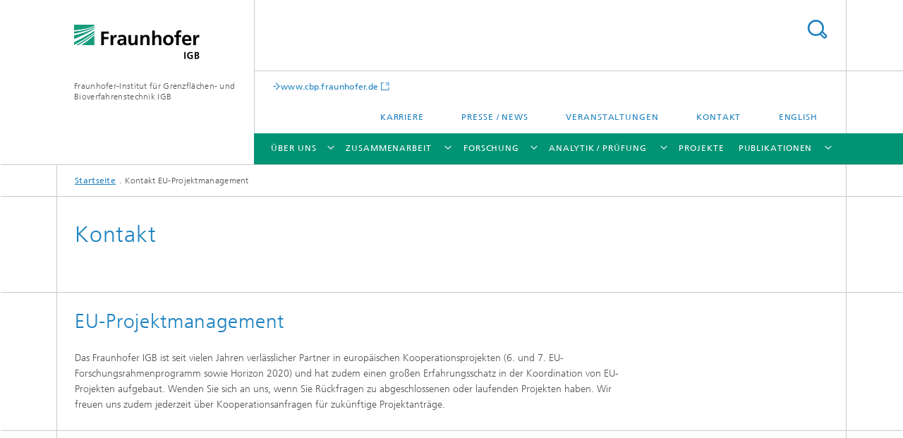

--- FILE ---
content_type: text/html;charset=utf-8
request_url: https://www.igb.fraunhofer.de/de/kontakt/kontakt-fg.html
body_size: 19285
content:
<!DOCTYPE html>
<html lang="de" class="">
<head>
    <meta charset="utf-8"/>
    <meta http-equiv="X-UA-Compatible" content="IE=edge"/>
    <meta name="viewport" content="width=device-width, initial-scale=1, user-scalable=yes"/>
    <title>Kontakt EU-Projektmanagement -  Fraunhofer IGB</title>

    <!-- Avoid annoying toolbar on images in Internet Explorer -->
    <meta http-equiv="imagetoolbar" content="no" />
    <!-- Information for Robots -->
    <meta name="robots" content="noodp,noydir,index,follow" />
    <link rel="alternate" href="https://www.igb.fraunhofer.de/en/contact/contact-bd.html" hreflang="en"/>
    <!-- open graph and twitter share meta data -->
    <meta property="og:title" content="Kontakt EU-Projektmanagement -  Fraunhofer IGB"/>
    <meta property="og:description" content="Ihre Ansprechpartner am Fraunhofer IGB für EU-Projektanträge und Projektförderung."/>
    <meta property="og:url" content="https://www.igb.fraunhofer.de/de/kontakt/kontakt-fg.html"/>
    <meta property="og:type" content="website"/>
    <meta property="og:site_name" content="Fraunhofer-Institut für Grenzflächen- und Bioverfahrenstechnik IGB"/>
        <meta http-equiv="last-modified" content="2023-07-13T15:55:10.037Z" />
	<meta name="pubdate" content="2023-07-13T17:55:10.037+02:00" />
    <meta name="copyright" content="Copyright" />
    <meta name="description" content="Ihre Ansprechpartner am Fraunhofer IGB für EU-Projektanträge und Projektförderung." />
    <meta name="keywords" content="Business Development, Kontakt" />
    <!-- / LEGACY meta tags end -->

    <!--[if !IE]>-->
        <link rel="stylesheet" href="/etc.clientlibs/fraunhofer/ui/website/css/fraunhofer.min.3ed9d7d677cdf827963599044315a9d6.css" type="text/css">
<!--<![endif]-->

    <!--[if gt IE 8]>
    	<![endif]-->

    <!-- HTML5 shim and Respond.js for IE8 support of HTML5 elements and media queries -->
    <!--[if lte IE 8]>
        <link rel="stylesheet" href="/etc.clientlibs/fraunhofer/ui/website/css/lte_ie8.min.css" type="text/css">
<script src="/etc.clientlibs/fraunhofer/ui/website/js/lte_ie8.min.js"></script>
<![endif]-->
    
    <!-- Favorite icon -->
    <link rel="shortcut icon" href="/static/css/fraunhofer/resources/img/favicons/favicon_16x16.ico" type="image/x-icon"/>
	<link rel="apple-touch-icon" sizes="180x180" href="/static/css/fraunhofer/resources/img/favicons/apple-touch-icon_180x180.png">
	<meta name="msapplication-TileColor" content="#ffffff">
	<meta name="msapplication-TileImage" content="/static/css/fraunhofer/resources/img/favicons/mstile-144x144.png">
	<link rel="icon" type="image/png" href="/static/css/fraunhofer/resources/img/favicons/favicon_32x32.png" sizes="32x32">
	<link rel="icon" type="image/png" href="/static/css/fraunhofer/resources/img/favicons/favicon_96x96.png" sizes="96x96">
	<link rel="icon" type="image/svg+xml" href="/static/css/fraunhofer/resources/img/favicons/favicon.svg" sizes="any">
	
    <!-- Platform for Internet Content Selection (PICS) self-rating -->
    <link rel="meta" href="/static/css/fraunhofer/resources/pics.rdf" type="application/rdf+xml" title="PICS labels"/>
    <!-- Open Search -->
    <link rel="search" type="application/opensearchdescription+xml" title="Fraunhofer-Institut für Grenzflächen- und Bioverfahrenstechnik IGB" href="/de.opensearch.xml"/>
        <meta name="geo.region" content="DE-BW" />
    <meta name="geo.placename" content="Stuttgart" />
    <meta name="geo.position" content="48.74058;9.09921" />
        <meta name="ICBM" content="48.74058, 9.09921" />
    <link rel="alternate" type="application/rss+xml" title="Fraunhofer IGB Presse-News" href="https://www.igb.fraunhofer.de/de/rss-feed.rss"/>
	<link rel="alternate" type="application/rss+xml" title="Fraunhofer IGB Events RSS-Feed" href="https://www.igb.fraunhofer.de/de/fraunhofer-igb-events-rss.rss"/>
	</head>
<body class="col-4" itemtype="https://schema.org/WebPage" itemscope="itemscope">
    <div class="fhg-wrapper">
        <header>
    <input type="hidden" class="available-languages-servlet-path" data-path="/de/kontakt/kontakt-fg/jcr:content.languages.json" />
<div class="fhg-header">
    <div class="fhg-grid">
        <div class="row1">
            <div class="fhg-grid-item fhg-grid-3-2-1-1 section-search">
                <section role="search">
                    <form method="get" action="/de/Suche.html" id="search-form" data-suggest-url="/bin/wcm/enterprisesearch/suggest">
                        <div>
                            <input type="hidden" name="_charset_" value="UTF-8" />
                            <input name="numberResults"
                                value="10" type="hidden" />
                            <input name="page" value="1" type="hidden" />

                            <input name="scope" value="IGB" type="hidden"/>
                            <input id="search-query-default-foo" disabled="disabled" value="Suchbegriff" type="hidden"/>
                            <input name="lang" id="search-query-default-foo-hidden" value="de" type="hidden"/>

                            <input type="text" autocomplete="off" name="queryString"
                                id="kontakt\u002DfgsearchQuery" class="hasDefault ac_input queryStringContentHeader" maxlength="100"/>

                        </div>
                        <button type="submit">Titel - Suche</button>
                    </form>
                </section>
            </div>

            <div class="fhg-grid-item fhg-grid-1-1-1-1 section-title">
                <a href="/"><div class="logo-heading">
                    	<img class="logo" alt="Fraunhofer IGB." title="Fraunhofer IGB." src="/content/dam/igb/images/allg/Fraunhofer-IGB-Logo.svg"/>
                        Fraunhofer-Institut für Grenzflächen- und Bioverfahrenstechnik IGB</div>
                </a></div>
        </div>


        <div class="row2">
            <div class="fhg-grid-item fhg-grid-1-1-1-1 section-about text-site-identifier">
                <a href="/">Fraunhofer-Institut für Grenzflächen- und Bioverfahrenstechnik IGB</a></div>

            <div class="fhg-grid-item fhg-grid-3-2-1-1 section-nav" id="menu">
                <div class="row2-1">

                    <div class="fhg-grid-item section-mainlink">
                        <a href="https://www.cbp.fraunhofer.de" class="fhg-arrowed-link" target="_blank">www.cbp.fraunhofer.de</a></div>
                    <div class="fhg-grid-item section-menu-plus">
                        <nav>
                            <ul>
                                <li><a href="/de/jobs-karriere.html">Karriere</a></li>
                                <li><a href="/de/presse-medien.html">Presse / News</a></li>
                                <li><a href="/de/events.html">Veranstaltungen</a></li>
                                <li><a href="/de/kontakt.html">Kontakt</a></li>
                                <li class="lang"><a href="/en/contact/contact-bd.html">English</a></li>
                                        </ul>
                        </nav>
                    </div>
                </div>

                <div class="nav-fhg" id="nav"><div class="section-menu">
        <nav>
            <ul class="fhg-mainmenu">
            <li class="lvl-1 ">
	                <span class="navigable"><a href="/de/ueber-uns.html">Über uns</a></span>
	                        <div class="submenu">
	                        	<span class="btn close">[X]</span>
	                        	<span class="mainmenu-title follow-link"><a href="/de/ueber-uns.html">Über uns</a></span>
	                            <ul>
	                                <li class="lvl-2 is-expandable">
                                            <span class="follow-link navigable"><a href="/de/ueber-uns/institutsprofil.html">Institutsprofil</a></span>

		                                            <ul>
		                                                <li class="lvl-3">
		                                                        <a href="/de/ueber-uns/institutsprofil/institutinzahlen.html">Institut in Zahlen</a></li>
		                                                <li class="lvl-3">
		                                                        <a href="/de/ueber-uns/institutsprofil/institutsstruktur.html">Institutsstruktur</a></li>
		                                                <li class="lvl-3">
		                                                        <a href="/de/ueber-uns/institutsprofil/historie.html">Historie</a></li>
		                                                </ul>
                                                </li>
	                                <li class="lvl-2">
                                            <a href="/de/ueber-uns/institutsleitung.html">Institutsleitung</a></li>
	                                <li class="lvl-2">
                                            <a href="/de/ueber-uns/mitarbeitende.html">Mitarbeitende</a></li>
	                                <li class="lvl-2 is-expandable">
                                            <span class="follow-link navigable"><a href="/de/ueber-uns/standorte.html">Standorte</a></span>

		                                            <ul>
		                                                <li class="lvl-3">
		                                                        <a href="/de/ueber-uns/standorte/cbp.html">Zentrum für Chemisch-Biotechnologische Prozesse CBP, Leuna</a></li>
		                                                <li class="lvl-3">
		                                                        <a href="/de/ueber-uns/standorte/biocat.html">Bio-, Elektro- und Chemokatalyse BioCat, Institutsteil Straubing</a></li>
		                                                <li class="lvl-3">
		                                                        <a href="/de/ueber-uns/standorte/virus-basierte-therapien-biberach.html">Virus-basierte Therapien, Außenstelle Biberach</a></li>
		                                                </ul>
                                                </li>
	                                <li class="lvl-2">
                                            <a href="/de/ueber-uns/anbindung-an-universitaeten-und-lehre.html">Anbindung an Universitäten und Lehre</a></li>
	                                <li class="lvl-2">
                                            <a href="/de/ueber-uns/netzwerk.html">Netzwerk</a></li>
	                                <li class="lvl-2">
                                            <a href="/de/ueber-uns/Infrastruktur-labor-und-geraeteausstattung.html">Ausstattung</a></li>
	                                <li class="lvl-2">
                                            <a href="/de/ueber-uns/qualitaetssysteme-akkreditierung.html">Qualitätssysteme</a></li>
	                                <li class="lvl-2">
                                            <a href="/de/ueber-uns/kuratorium.html">Kuratorium</a></li>
	                                <li class="lvl-2 is-expandable">
                                            <span class="follow-link navigable"><a href="/de/ueber-uns/fokusthemen.html">Fokusthemen</a></span>

		                                            <ul>
		                                                <li class="lvl-3">
		                                                        <a href="/de/ueber-uns/fokusthemen/biopolymere-materialbausteine-der-zukunft.html">Biopolymere – Materialbausteine der Zukunft</a></li>
		                                                <li class="lvl-3">
		                                                        <a href="/de/ueber-uns/fokusthemen/praezisionsmedizin.html">Präzisionsmedizin</a></li>
		                                                <li class="lvl-3">
		                                                        <a href="/de/ueber-uns/fokusthemen/kreislaufwirtschaft-nutzung-von-abwasser-abfall-und-abgas.html">Kreislaufwirtschaft: Nutzung von Abwasser, Abfall und Abgas</a></li>
		                                                <li class="lvl-3">
		                                                        <a href="/de/ueber-uns/fokusthemen/circular-health.html">Circular Health</a></li>
		                                                <li class="lvl-3">
		                                                        <a href="/de/ueber-uns/fokusthemen/co2-als-rohstoff-fuer-eine-nachhaltige-chemie.html">CO<sub>2</sub> als Rohstoff für eine nachhaltige Chemie</a></li>
		                                                <li class="lvl-3">
		                                                        <a href="/de/ueber-uns/fokusthemen/pfas.html">Problemfall PFAS – Lösungsansätze zur Substitution und Beseitigung</a></li>
		                                                <li class="lvl-3">
		                                                        <a href="/de/ueber-uns/fokusthemen/zellbasierte-testsysteme-zur-bewertung-der-sicherheit-von-arzneimitteln-pflanzenschutzmitteln-biozidprodukten.html">Zellbasierte Testsysteme zur Bewertung der Sicherheit von Arzneimitteln, Pflanzenschutzmitteln und Biozidprodukten</a></li>
		                                                <li class="lvl-3">
		                                                        <a href="/de/ueber-uns/fokusthemen/skalierung-und-pilotierung.html">Skalierung und Pilotierung</a></li>
		                                                <li class="lvl-3">
		                                                        <a href="/de/ueber-uns/fokusthemen/nexus-wasser-energie-ernaehrung-rohstoffe.html">Der Nexus Wasser – Energie – Ernährung – Rohstoffe</a></li>
		                                                <li class="lvl-3">
		                                                        <span class="navigable"><a href="/de/ueber-uns/fokusthemen/infektionen.html">Infektionen – Prävention, Diagnose, Wirkstoffentwicklung</a></span>
		
		                                                                <ul>
		                                                                    <li class="lvl-4">
		                                                                            <a href="/de/ueber-uns/fokusthemen/infektionen/infektionen-praevention.html">Infektionen – Prävention</a></li>
		                                                                    <li class="lvl-4">
		                                                                            <a href="/de/ueber-uns/fokusthemen/infektionen/infektionen-diagnose.html">Infektionen – Diagnose</a></li>
		                                                                    <li class="lvl-4">
		                                                                            <a href="/de/ueber-uns/fokusthemen/infektionen/infektionen-therapie.html">Infektionen – Wirkstoffentwicklung</a></li>
		                                                                    </ul>
		                                                            </li>
		                                                <li class="lvl-3">
		                                                        <a href="/de/ueber-uns/fokusthemen/bioprinting.html">Bioprinting – Optimierte Biotinten für die additive Fertigung</a></li>
		                                                <li class="lvl-3">
		                                                        <a href="/de/ueber-uns/fokusthemen/maschinelles-lernen-fuer-die-algenkultivierung.html">Maschinelles Lernen für die Algenkultivierung</a></li>
		                                                <li class="lvl-3">
		                                                        <a href="/de/ueber-uns/fokusthemen/nexus-industrie-nachhaltigkeit-durch-integriertes-ressourcenmanagement.html">Nachhaltigkeit durch integriertes Ressourcenmanagement</a></li>
		                                                </ul>
                                                </li>
	                                <li class="lvl-2 is-expandable">
                                            <span class="follow-link navigable"><a href="/de/ueber-uns/eu.html">EU-Aktivitäten</a></span>

		                                            <ul>
		                                                <li class="lvl-3">
		                                                        <a href="/de/ueber-uns/eu/EU-Horizon2020.html">Horizon 2020 </a></li>
		                                                <li class="lvl-3">
		                                                        <a href="/de/ueber-uns/eu/EU-FP7.html">EU FP7</a></li>
		                                                <li class="lvl-3">
		                                                        <a href="/de/ueber-uns/eu/EU-FP6.html">EU FP6</a></li>
		                                                <li class="lvl-3">
		                                                        <a href="/de/ueber-uns/eu/eit.html">European Institute of Innovation and Technology – EIT</a></li>
		                                                <li class="lvl-3">
		                                                        <a href="/de/ueber-uns/eu/imi.html">Innovative Medicines Initiative – IMI</a></li>
		                                                </ul>
                                                </li>
	                                </ul>
	                        </div>
	                    </li>
			<li class="lvl-1 ">
	                <span class="navigable"><a href="/de/zusammenarbeit.html">Zusammenarbeit</a></span>
	                        <div class="submenu">
	                        	<span class="btn close">[X]</span>
	                        	<span class="mainmenu-title follow-link"><a href="/de/zusammenarbeit.html">Zusammenarbeit</a></span>
	                            <ul>
	                                <li class="lvl-2">
                                            <a href="/de/zusammenarbeit/wege-der-zusammenarbeit.html">Kooperationen – Wege der Zusammenarbeit</a></li>
	                                <li class="lvl-2">
                                            <a href="/de/zusammenarbeit/fraunhofer-project-center-for-drug-discovery-and-delivery-at-huji.html">Fraunhofer Innovation Platform for Drug Discovery and Delivery @ HUJI</a></li>
	                                <li class="lvl-2">
                                            <a href="/de/zusammenarbeit/fraunhofer-innovation-platform-for-the-water-energy-food-nexus.html">Zusammenarbeit mit Südafrika: Water, Energy, Food </a></li>
	                                <li class="lvl-2">
                                            <a href="/de/zusammenarbeit/innovationsnetzwerk-morgenstadt.html">Fraunhofer-Innovationsnetzwerk Morgenstadt</a></li>
	                                <li class="lvl-2">
                                            <a href="/de/zusammenarbeit/leistungszentrum-mass-personalization.html">Leistungszentrum »Mass Personalization«</a></li>
	                                <li class="lvl-2">
                                            <a href="/de/zusammenarbeit/kompetenzzentrum-biointelligenz.html">Kompetenzzentrum Biointelligenz</a></li>
	                                <li class="lvl-2">
                                            <a href="/de/zusammenarbeit/ultraeffizienzfabrik-verlustfrei-produzieren.html">Ultraeffizienzfabrik – verlustfrei produzieren in lebenswerter Umgebung</a></li>
	                                <li class="lvl-2">
                                            <a href="/de/zusammenarbeit/s-tec-zentren.html">S-TEC Stuttgarter Technologie- und Innovationscampus</a></li>
	                                <li class="lvl-2">
                                            <a href="/de/zusammenarbeit/stakeholder-interaktionsanalyse.html">Stakeholder-Interaktionsanalyse</a></li>
	                                <li class="lvl-2 is-expandable">
                                            <span class="follow-link navigable"><a href="/de/zusammenarbeit/zielmaerkte-und-branchenloesungen.html">Zielmärkte und Branchenlösungen</a></span>

		                                            <ul>
		                                                <li class="lvl-3">
		                                                        <a href="/de/zusammenarbeit/zielmaerkte-und-branchenloesungen/gesundheit.html">Gesundheit </a></li>
		                                                <li class="lvl-3">
		                                                        <a href="/de/zusammenarbeit/zielmaerkte-und-branchenloesungen/nachhaltige-chemie.html">Nachhaltige Chemie</a></li>
		                                                <li class="lvl-3">
		                                                        <a href="/de/zusammenarbeit/zielmaerkte-und-branchenloesungen/umwelt.html">Umwelt und Klimaschutz</a></li>
		                                                </ul>
                                                </li>
	                                </ul>
	                        </div>
	                    </li>
			<li class="lvl-1 ">
	                <span class="navigable"><a href="/de/forschung.html">Forschung</a></span>
	                        <div class="submenu">
	                        	<span class="btn close">[X]</span>
	                        	<span class="mainmenu-title follow-link"><a href="/de/forschung.html">Forschung</a></span>
	                            <ul>
	                                <li class="lvl-2 is-expandable">
                                            <span class="follow-link navigable"><a href="/de/forschung/biofilme-und-hygiene.html">Biofilme und Hygiene</a></span>

		                                            <ul>
		                                                <li class="lvl-3">
		                                                        <a href="/de/forschung/biofilme-und-hygiene/nachweis-von-mikroorganismen.html">Nachweis von Mikroorganismen</a></li>
		                                                <li class="lvl-3">
		                                                        <a href="/de/forschung/biofilme-und-hygiene/charakterisierung-der-mikrobiellen-kontamination-an-oberflaechen.html">Biologische Oberflächenanalytik</a></li>
		                                                <li class="lvl-3">
		                                                        <a href="/de/forschung/biofilme-und-hygiene/biofilme-charakterisierung-und-vermeidung.html">Biofilme – Vermeiden, nutzen und kontrollieren</a></li>
		                                                </ul>
                                                </li>
	                                <li class="lvl-2 is-expandable">
                                            <span class="follow-link navigable"><a href="/de/forschung/bioinspirierte-chemie.html">Bioinspirierte Chemie</a></span>

		                                            <ul>
		                                                <li class="lvl-3">
		                                                        <span class="navigable"><a href="/de/forschung/bioinspirierte-chemie/biobasierte-polymere.html">Biobasierte Polymere und Additive</a></span>
		
		                                                                <ul>
		                                                                    <li class="lvl-4">
		                                                                            <a href="/de/forschung/bioinspirierte-chemie/biobasierte-polymere/polyamide-aus-terpenoiden-abfallstroemen.html">Hochleistungpolyamide aus terpenoiden Abfallströmen</a></li>
		                                                                    </ul>
		                                                            </li>
		                                                <li class="lvl-3">
		                                                        <a href="/de/forschung/bioinspirierte-chemie/biohybride-materialien.html">Biohybride Materialien</a></li>
		                                                <li class="lvl-3">
		                                                        <a href="/de/forschung/bioinspirierte-chemie/bioorganische-chemie.html">Bioorganische Chemie</a></li>
		                                                <li class="lvl-3">
		                                                        <a href="/de/forschung/bioinspirierte-chemie/kunststofftechnik.html">Kunststofftechnik</a></li>
		                                                <li class="lvl-3">
		                                                        <a href="/de/forschung/bioinspirierte-chemie/organische-chemie.html">Organische Chemie</a></li>
		                                                </ul>
                                                </li>
	                                <li class="lvl-2">
                                            <a href="/de/forschung/digitalisierung-verfahrenstechnischer-prozesse-und-anlagenbau.html">Digitalisierung (bio-)verfahrenstechnischer Anlagen und Anlagenbau</a></li>
	                                <li class="lvl-2">
                                            <a href="/de/forschung/elektrosynthese-von-chemikalien.html">Elektrosynthese von Basischemikalien</a></li>
	                                <li class="lvl-2 is-expandable">
                                            <span class="follow-link navigable"><a href="/de/forschung/funktionale-oberflaechen-und-materialien.html">Funktionale Oberflächen und Materialien</a></span>

		                                            <ul>
		                                                <li class="lvl-3">
		                                                        <span class="navigable"><a href="/de/forschung/funktionale-oberflaechen-und-materialien/materialien.html">Materialien</a></span>
		
		                                                                <ul>
		                                                                    <li class="lvl-4">
		                                                                            <a href="/de/forschung/funktionale-oberflaechen-und-materialien/materialien/funktionale-partikel-und-partikeltechnologien.html">Funktionale Partikel und Partikeltechnologien</a></li>
		                                                                    <li class="lvl-4">
		                                                                            <a href="/de/forschung/funktionale-oberflaechen-und-materialien/materialien/formulierungen.html">Formulierungen</a></li>
		                                                                    <li class="lvl-4">
		                                                                            <a href="/de/forschung/funktionale-oberflaechen-und-materialien/materialien/modifizierte-biopolymere.html">Modifizierte Biopolymere</a></li>
		                                                                    <li class="lvl-4">
		                                                                            <a href="/de/forschung/funktionale-oberflaechen-und-materialien/materialien/hydrogele.html">Hydrogele</a></li>
		                                                                    <li class="lvl-4">
		                                                                            <a href="/de/forschung/funktionale-oberflaechen-und-materialien/materialien/tinten-fuer-2D-3D-Druck.html">Tinten und Materialien für 2D-/3D-Druck und Bioprinting</a></li>
		                                                                    </ul>
		                                                            </li>
		                                                <li class="lvl-3">
		                                                        <span class="navigable"><a href="/de/forschung/funktionale-oberflaechen-und-materialien/beschichtungen.html">Beschichtungen und Beschichtungstechnologien</a></span>
		
		                                                                <ul>
		                                                                    <li class="lvl-4">
		                                                                            <a href="/de/forschung/funktionale-oberflaechen-und-materialien/beschichtungen/anti-eis-beschichtungen.html">Anti-Eis-Beschichtungen</a></li>
		                                                                    <li class="lvl-4">
		                                                                            <a href="/de/forschung/funktionale-oberflaechen-und-materialien/beschichtungen/anti-fogging.html">Anti-Fogging</a></li>
		                                                                    <li class="lvl-4">
		                                                                            <a href="/de/forschung/funktionale-oberflaechen-und-materialien/beschichtungen/barriereschichten.html">Barriereschichten</a></li>
		                                                                    <li class="lvl-4">
		                                                                            <a href="/de/forschung/funktionale-oberflaechen-und-materialien/beschichtungen/restentleerbarkeit-dehaesive-beschichtung-fuer-verpackungen.html">Dehäsive Beschichtung für Verpackungen</a></li>
		                                                                    <li class="lvl-4">
		                                                                            <a href="/de/forschung/funktionale-oberflaechen-und-materialien/beschichtungen/vermeidung-der-adhaesion-von-mikroorganismen-durch-antimikrobielle-oberflaechenatz-natuerlicher-wirkstof.html">Vermeidung der Adhäsion von Mikroorganismen durch antimikrobielle Oberflächen</a></li>
		                                                                    <li class="lvl-4">
		                                                                            <a href="/de/forschung/funktionale-oberflaechen-und-materialien/beschichtungen/beschichtungen-fuer-zelladhaesion.html">Beschichtungen für Zelladhäsion</a></li>
		                                                                    <li class="lvl-4">
		                                                                            <a href="/de/forschung/funktionale-oberflaechen-und-materialien/beschichtungen/oberflaechenveredelung-fuer-verbesserten-tragekomfort-formstabil.html">Oberflächenveredelung für verbesserten Tragekomfort formstabiler Kontaktlinsen</a></li>
		                                                                    <li class="lvl-4">
		                                                                            <a href="/de/forschung/funktionale-oberflaechen-und-materialien/beschichtungen/verbesserung-der-wundheilung-durch-oberflaechenmodifizierung.html">Verbesserung der Wundheilung</a></li>
		                                                                    <li class="lvl-4">
		                                                                            <a href="/de/forschung/funktionale-oberflaechen-und-materialien/beschichtungen/parylenbeschichtung.html">Parylen-Beschichtung</a></li>
		                                                                    <li class="lvl-4">
		                                                                            <a href="/de/forschung/funktionale-oberflaechen-und-materialien/beschichtungen/substitution-von-pfas-ueber-neue-materialien-und-beschichtungen.html">Substitution von PFAS über neue Materialien und Beschichtungen</a></li>
		                                                                    <li class="lvl-4">
		                                                                            <a href="/de/forschung/funktionale-oberflaechen-und-materialien/beschichtungen/hydrophob-ausruestung-von-textilien-mit-biobasiertem-chitosan.html">Hydrophob-Ausrüstung von Textilien mit biobasiertem Chitosan</a></li>
		                                                                    <li class="lvl-4">
		                                                                            <a href="/de/forschung/funktionale-oberflaechen-und-materialien/beschichtungen/sensorbeschichtungen-zur-messung-von-umweltgasen-und-vocs.html">Sensorbeschichtungen zur Messung von Umweltgasen und VOCs </a></li>
		                                                                    <li class="lvl-4">
		                                                                            <a href="/de/forschung/funktionale-oberflaechen-und-materialien/beschichtungen/biosensoren.html">Biosensoren</a></li>
		                                                                    <li class="lvl-4">
		                                                                            <a href="/de/forschung/funktionale-oberflaechen-und-materialien/beschichtungen/rolle-zu-rolle-beschichtung-und-strukturierung.html">Rolle-zu-Rolle-Verfahren: Beschichtung und Strukturierung</a></li>
		                                                                    </ul>
		                                                            </li>
		                                                <li class="lvl-3">
		                                                        <span class="navigable"><a href="/de/forschung/funktionale-oberflaechen-und-materialien/verfahren.html">Verfahren</a></span>
		
		                                                                <ul>
		                                                                    <li class="lvl-4">
		                                                                            <a href="/de/forschung/funktionale-oberflaechen-und-materialien/verfahren/wasserreinigung-mit-plasmen.html">Wasserreinigung mit Plasmen</a></li>
		                                                                    <li class="lvl-4">
		                                                                            <a href="/de/forschung/funktionale-oberflaechen-und-materialien/verfahren/plasmasterilisation.html">Plasmasterilisation – Inaktivierung von Mikroorganismen mit Plasmen</a></li>
		                                                                    <li class="lvl-4">
		                                                                            <a href="/de/forschung/funktionale-oberflaechen-und-materialien/verfahren/uv-technologien-zur-sterilisation-und-entkeimung-von-oberflaechen.html">UV-Technologien zur Sterilisation und Entkeimung von Oberflächen</a></li>
		                                                                    <li class="lvl-4">
		                                                                            <a href="/de/forschung/funktionale-oberflaechen-und-materialien/verfahren/plasma-feinreinigung-von-metalloberflaechen.html">Plasma-Feinreinigung von Metalloberflächen</a></li>
		                                                                    <li class="lvl-4">
		                                                                            <a href="/de/forschung/funktionale-oberflaechen-und-materialien/verfahren/plasmatechnologie-zur-erhaltung-des-kulturellen-erbes.html">Plasmatechnologie zur Erhaltung des kulturellen Erbes</a></li>
		                                                                    <li class="lvl-4">
		                                                                            <a href="/de/forschung/funktionale-oberflaechen-und-materialien/verfahren/plasma-bewitterung-von-oberflaechen-schnelltestverfahren-zur-materialcharakterisierung.html">Plasmabewitterung von Oberflächen – Schnelltestverfahren zur Materialcharakterisierung </a></li>
		                                                                    <li class="lvl-4">
		                                                                            <a href="/de/forschung/funktionale-oberflaechen-und-materialien/verfahren/plasmatechnik-und-entwicklung-von-plasmaverfahren.html">Plasmatechnik und Entwicklung von Plasmaverfahren</a></li>
		                                                                    </ul>
		                                                            </li>
		                                                </ul>
                                                </li>
	                                <li class="lvl-2 is-expandable">
                                            <span class="follow-link navigable"><a href="/de/forschung/industrielle-biotechnologie.html">Industrielle Biotechnologie</a></span>

		                                            <ul>
		                                                <li class="lvl-3">
		                                                        <span class="navigable"><a href="/de/forschung/industrielle-biotechnologie/bioprozessentwicklung.html">Bioprozessentwicklung</a></span>
		
		                                                                <ul>
		                                                                    <li class="lvl-4">
		                                                                            <a href="/de/forschung/industrielle-biotechnologie/bioprozessentwicklung/herstellung-von-biokatalysatoren.html">Herstellung von Biokatalysatoren</a></li>
		                                                                    <li class="lvl-4">
		                                                                            <a href="/de/forschung/industrielle-biotechnologie/bioprozessentwicklung/optimierung-und-scale-up-der-fermentativen-herstellung.html">Optimierung und Scale-up der fermentativen Herstellung von Plattformchemikalien und Biotensiden</a></li>
		                                                                    <li class="lvl-4">
		                                                                            <a href="/de/forschung/industrielle-biotechnologie/bioprozessentwicklung/etablierung-und-scale-up-von-technischen-enzymprozessen.html">Etablierung und Scale-up von technischen Enzymprozessen</a></li>
		                                                                    <li class="lvl-4">
		                                                                            <a href="/de/forschung/industrielle-biotechnologie/bioprozessentwicklung/herstellung-von-biopolymeren-und-biobasierten-polymeren.html">Herstellung von Biopolymeren und biobasierten Polymeren</a></li>
		                                                                    <li class="lvl-4">
		                                                                            <a href="/de/forschung/industrielle-biotechnologie/bioprozessentwicklung/aufbereitung-von-nachwachsenden-rohstoffen-und-abfallstoffen.html">Aufbereitung von nachwachsenden Rohstoffen und Abfallstoffen </a></li>
		                                                                    </ul>
		                                                            </li>
		                                                <li class="lvl-3">
		                                                        <span class="navigable"><a href="/de/forschung/industrielle-biotechnologie/bioprozess-skalierung.html">Bioprozess-Skalierung</a></span>
		
		                                                                <ul>
		                                                                    <li class="lvl-4">
		                                                                            <a href="/de/forschung/industrielle-biotechnologie/bioprozess-skalierung/carbonsaeuren.html">Fermentative Herstellung von Carbonsäuren aus Lignocellulose-Zuckern</a></li>
		                                                                    <li class="lvl-4">
		                                                                            <a href="/de/forschung/industrielle-biotechnologie/bioprozess-skalierung/prozessdemonstration-isobuten.html">Prozessdemonstration Isobuten</a></li>
		                                                                    </ul>
		                                                            </li>
		                                                <li class="lvl-3">
		                                                        <span class="navigable"><a href="/de/forschung/industrielle-biotechnologie/algenbiotechnologie.html">Algenbiotechnologie</a></span>
		
		                                                                <ul>
		                                                                    <li class="lvl-4">
		                                                                            <a href="/de/forschung/industrielle-biotechnologie/algenbiotechnologie/prozessentwicklung-in-photobioreaktoren.html">Prozessentwicklung in Photobioreaktoren</a></li>
		                                                                    <li class="lvl-4">
		                                                                            <a href="/de/forschung/industrielle-biotechnologie/algenbiotechnologie/wertstoffe-aus-mikroalgen.html">Wertstoffgewinnung</a></li>
		                                                                    <li class="lvl-4">
		                                                                            <a href="/de/forschung/industrielle-biotechnologie/algenbiotechnologie/algenbiomassenutzung.html">Algenbiomasse als regenerativer Energieträger </a></li>
		                                                                    <li class="lvl-4">
		                                                                            <a href="/de/forschung/industrielle-biotechnologie/algenbiotechnologie/einsatz-von-mikroalgen-im-oekolandbau.html">Einsatz von Mikroalgen im Ökolandbau</a></li>
		                                                                    </ul>
		                                                            </li>
		                                                </ul>
                                                </li>
	                                <li class="lvl-2 is-expandable">
                                            <span class="follow-link navigable"><a href="/de/forschung/in-vitro-diagnostik.html">In-vitro-Diagnostik</a></span>

		                                            <ul>
		                                                <li class="lvl-3">
		                                                        <a href="/de/forschung/in-vitro-diagnostik/next-generation-sequencing.html">Next-Generation-Sequencing</a></li>
		                                                <li class="lvl-3">
		                                                        <span class="navigable"><a href="/de/forschung/in-vitro-diagnostik/next-generation-diagnostics.html">Next-Generation Diagnostics</a></span>
		
		                                                                <ul>
		                                                                    <li class="lvl-4">
		                                                                            <a href="/de/forschung/in-vitro-diagnostik/next-generation-diagnostics/infektionsdiagnostik-mit-next-generation-sequencing.html">NGS-basierte Diagnostik von Krankheitserregern bei Sepsis</a></li>
		                                                                    <li class="lvl-4">
		                                                                            <a href="/de/forschung/in-vitro-diagnostik/next-generation-diagnostics/praezisionsbiomarker.html">Präzisions-Biomarker</a></li>
		                                                                    <li class="lvl-4">
		                                                                            <a href="/de/forschung/in-vitro-diagnostik/next-generation-diagnostics/pilzinfektionen.html">Pilzinfektionen</a></li>
		                                                                    <li class="lvl-4">
		                                                                            <a href="/de/forschung/in-vitro-diagnostik/next-generation-diagnostics/bioinformatische-workflows-fuer-die-praezisionsdiagnostik.html">Bioinformatische Workflows für die Präzisionsdiagnostik</a></li>
		                                                                    <li class="lvl-4">
		                                                                            <a href="/de/forschung/in-vitro-diagnostik/next-generation-diagnostics/liquid-biopsy-mittels-zirkulierender-nukleinsaeuren.html">Liquid Biopsy mittels zirkulierender Nukleinsäuren</a></li>
		                                                                    </ul>
		                                                            </li>
		                                                <li class="lvl-3">
		                                                        <a href="/de/forschung/in-vitro-diagnostik/ngs-zur-diagnostik-mikrobieller-resistenzen-und-zum-umweltmonitoring-der-resistenzentwicklung.html">NGS zur Präzisionsdiagnostik mikrobieller Resistenzen und zum Umweltmonitoring der Resistenzentwicklung</a></li>
		                                                <li class="lvl-3">
		                                                        <a href="/de/forschung/in-vitro-diagnostik/genomics-weisse-biotechnologie.html">Genomics für die weiße und Umweltbiotechnologie</a></li>
		                                                </ul>
                                                </li>
	                                <li class="lvl-2 is-expandable">
                                            <span class="follow-link navigable"><a href="/de/forschung/membranen.html">Membranen</a></span>

		                                            <ul>
		                                                <li class="lvl-3">
		                                                        <a href="/de/forschung/membranen/feuchtemanagement.html">Feuchtemanagement</a></li>
		                                                <li class="lvl-3">
		                                                        <span class="navigable"><a href="/de/forschung/membranen/gastrennung.html">Gastrennung</a></span>
		
		                                                                <ul>
		                                                                    <li class="lvl-4">
		                                                                            <a href="/de/forschung/membranen/gastrennung/sauerstoffleitende-perowskit-kapillarmembranen.html">Sauerstoffleitende Perowskit-Kapillarmembranen</a></li>
		                                                                    <li class="lvl-4">
		                                                                            <a href="/de/forschung/membranen/gastrennung/perowskit-kapillarmembranen-in-einem-co2-plasma.html">Perowskit-Kapillarmembranen in einem CO₂-Plasma</a></li>
		                                                                    <li class="lvl-4">
		                                                                            <a href="/de/forschung/membranen/gastrennung/dichte-metallmembranen-zur-wasserstoffreinigung.html">Dichte Metallmembranen zur Wasserstoffreinigung</a></li>
		                                                                    <li class="lvl-4">
		                                                                            <a href="/de/forschung/membranen/gastrennung/mof-mixed-matrix-membranen.html">MOF-Mixed-Matrix-Membranen</a></li>
		                                                                    <li class="lvl-4">
		                                                                            <a href="/de/forschung/membranen/gastrennung/il-membranen.html">Ionische Flüssigkeiten in der Gasabsorption</a></li>
		                                                                    </ul>
		                                                            </li>
		                                                <li class="lvl-3">
		                                                        <a href="/de/forschung/membranen/mikroschadstoffe.html">Mikroschadstoffe</a></li>
		                                                <li class="lvl-3">
		                                                        <a href="/de/forschung/membranen/wasserstoff.html">Wasserstoff-Technologien</a></li>
		                                                <li class="lvl-3">
		                                                        <a href="/de/forschung/membranen/wasserreinigung.html">Wasserreinigung</a></li>
		                                                <li class="lvl-3">
		                                                        <a href="/de/forschung/membranen/green-membranes.html">Green Membranes</a></li>
		                                                </ul>
                                                </li>
	                                <li class="lvl-2 is-expandable">
                                            <span class="follow-link navigable"><a href="/de/forschung/nachhaltige-katalytische-prozesse.html">Nachhaltige katalytische Prozesse</a></span>

		                                            <ul>
		                                                <li class="lvl-3">
		                                                        <a href="/de/forschung/nachhaltige-katalytische-prozesse/synthetische-kraftstoffe.html">Synthetische Kraftstoffe</a></li>
		                                                <li class="lvl-3">
		                                                        <a href="/de/forschung/nachhaltige-katalytische-prozesse/power-to-x-und-gruene-plattformchemikalien.html">Power-to-X und »grüne« Plattformchemikalien</a></li>
		                                                <li class="lvl-3">
		                                                        <a href="/de/forschung/nachhaltige-katalytische-prozesse/nachhaltige-elektrosynthese.html">Nachhaltige Elektrosynthese</a></li>
		                                                <li class="lvl-3">
		                                                        <span class="navigable"><a href="/de/forschung/nachhaltige-katalytische-prozesse/mikrobielle-katalyse.html">Mikrobielle Katalyse</a></span>
		
		                                                                <ul>
		                                                                    <li class="lvl-4">
		                                                                            <a href="/de/forschung/nachhaltige-katalytische-prozesse/mikrobielle-katalyse/saeuren-aus-methanol.html">Biotechnologische Produktion organischer Säuren aus Methanol</a></li>
		                                                                    <li class="lvl-4">
		                                                                            <a href="/de/forschung/nachhaltige-katalytische-prozesse/mikrobielle-katalyse/methylotrophe-hefen.html">Methylotrophe Hefen für die industrielle Biotechnologie</a></li>
		                                                                    </ul>
		                                                            </li>
		                                                </ul>
                                                </li>
	                                <li class="lvl-2 is-expandable">
                                            <span class="follow-link navigable"><a href="/de/forschung/regenerative-ressourcen.html">Regenerative Ressourcen</a></span>

		                                            <ul>
		                                                <li class="lvl-3">
		                                                        <a href="/de/forschung/regenerative-ressourcen/biomassefraktionierung.html">Biomassefraktionierung</a></li>
		                                                <li class="lvl-3">
		                                                        <a href="/de/forschung/regenerative-ressourcen/chemische-verfahren.html">Chemische Verfahren</a></li>
		                                                </ul>
                                                </li>
	                                <li class="lvl-2 is-expandable">
                                            <span class="follow-link navigable"><a href="/de/forschung/thermische-trennverfahren.html">Thermische Trennverfahren</a></span>

		                                            <ul>
		                                                <li class="lvl-3">
		                                                        <a href="/de/forschung/thermische-trennverfahren/thermische-wasseraufbereitung.html">Thermische Wasseraufbereitung</a></li>
		                                                <li class="lvl-3">
		                                                        <a href="/de/forschung/thermische-trennverfahren/sorptive-entfeuchtung.html">Sorptive Entfeuchtung</a></li>
		                                                <li class="lvl-3">
		                                                        <a href="/de/forschung/thermische-trennverfahren/trocknung.html">Trocknung mit überhitztem Dampf</a></li>
		                                                <li class="lvl-3">
		                                                        <a href="/de/forschung/thermische-trennverfahren/torrefizierung.html">Torrefizierung</a></li>
		                                                </ul>
                                                </li>
	                                <li class="lvl-2">
                                            <a href="/de/forschung/urbane-biooekonomie-regionale-strategien-und-stoffstromanalysen-fuer-kreislaufwirtschaft-und-klimaschutz.html">Urbane Bioökonomie: Regionale Strategien und Stoffstromanalysen für Kreislaufwirtschaft und Klimaschutz</a></li>
	                                <li class="lvl-2 is-expandable">
                                            <span class="follow-link navigable"><a href="/de/forschung/virus-basierte-technologien.html">Virus-basierte Therapien und Technologien</a></span>

		                                            <ul>
		                                                <li class="lvl-3">
		                                                        <span class="navigable"><a href="/de/forschung/virus-basierte-technologien/therapeutische-viren.html">Therapeutische Viren</a></span>
		
		                                                                <ul>
		                                                                    <li class="lvl-4">
		                                                                            <a href="/de/forschung/virus-basierte-technologien/therapeutische-viren/theravision-plattformtechnologie-zur-entwicklung-von-viren-zur-tumortherapie.html">Leuchtturm TheraVision</a></li>
		                                                                    <li class="lvl-4">
		                                                                            <a href="/de/forschung/virus-basierte-technologien/therapeutische-viren/therapeutische-viren-zur-behandlung-von-krebs-und-gendefekten.html">Therapeutische Viren zur Behandlung von Krebs und Gendefekten</a></li>
		                                                                    </ul>
		                                                            </li>
		                                                <li class="lvl-3">
		                                                        <a href="/de/forschung/virus-basierte-technologien/virus-like-particles.html">Virus-ähnliche Partikel</a></li>
		                                                <li class="lvl-3">
		                                                        <a href="/de/forschung/virus-basierte-technologien/bakteriophagen.html">Bakteriophagen</a></li>
		                                                <li class="lvl-3">
		                                                        <span class="navigable"><a href="/de/forschung/virus-basierte-technologien/viruskultur-und-virusnachweis.html">Viruskultur und Virusnachweis</a></span>
		
		                                                                <ul>
		                                                                    <li class="lvl-4">
		                                                                            <a href="/de/forschung/virus-basierte-technologien/viruskultur-und-virusnachweis/aerosolgetragene-viren-produktion-capturing-analyse.html">Aerosolgetragene Viren – Produktion, Capturing und Analyse</a></li>
		                                                                    </ul>
		                                                            </li>
		                                                <li class="lvl-3">
		                                                        <a href="/de/forschung/virus-basierte-technologien/array-technologien.html">Array-Technologien</a></li>
		                                                <li class="lvl-3">
		                                                        <a href="/de/forschung/virus-basierte-technologien/pcr-technologien.html">PCR-Technologien</a></li>
		                                                </ul>
                                                </li>
	                                <li class="lvl-2 is-expandable">
                                            <span class="follow-link navigable"><a href="/de/forschung/wasser-abwasser.html">Wassertechnologien</a></span>

		                                            <ul>
		                                                <li class="lvl-3">
		                                                        <span class="navigable"><a href="/de/forschung/wasser-abwasser/wassermanagement.html">Wassermanagement und Digitalisierung</a></span>
		
		                                                                <ul>
		                                                                    <li class="lvl-4">
		                                                                            <a href="/de/forschung/wasser-abwasser/wassermanagement/abwasser-als-ressource.html">Abwasser als Ressource</a></li>
		                                                                    <li class="lvl-4">
		                                                                            <a href="/de/forschung/wasser-abwasser/wassermanagement/nexus-wasser-ernaehrung-hydroponik-und-naehstoffaufbereitung-fuer-eine-resiliente-landwirtschaft.html">Nexus Wasser und Ernährungssicherheit</a></li>
		                                                                    <li class="lvl-4">
		                                                                            <a href="/de/forschung/wasser-abwasser/wassermanagement/blau-gruene-infrastrukturen.html">Klimaresiliente Städte durch blau-grüne Infrastrukturen</a></li>
		                                                                    <li class="lvl-4">
		                                                                            <a href="/de/forschung/wasser-abwasser/wassermanagement/digitalisierung.html">Wasser 4.0 – Die Digitalisierung der Wasserwirtschaft </a></li>
		                                                                    <li class="lvl-4">
		                                                                            <a href="/de/forschung/wasser-abwasser/wassermanagement/wassermanagement-in-indien.html">Wassermanagement in Indien</a></li>
		                                                                    </ul>
		                                                            </li>
		                                                <li class="lvl-3">
		                                                        <span class="navigable"><a href="/de/forschung/wasser-abwasser/biologische-abwasserreinigung.html">Biologische Abwasserreinigung</a></span>
		
		                                                                <ul>
		                                                                    <li class="lvl-4">
		                                                                            <a href="/de/forschung/wasser-abwasser/biologische-abwasserreinigung/abwasserreinigungsverfahren-und-reaktorkonzepte.html">Abwasserreinigungsverfahren und Reaktorkonzepte</a></li>
		                                                                    <li class="lvl-4">
		                                                                            <a href="/de/forschung/wasser-abwasser/biologische-abwasserreinigung/kommunale-und-industrielle-klaeranlagen.html">Optimierung kommunaler und industrieller Kläranlagen durch Systemanalyse</a></li>
		                                                                    <li class="lvl-4">
		                                                                            <a href="/de/forschung/wasser-abwasser/biologische-abwasserreinigung/optimierung-der-biologischen-behandlung-schwer-abbaubarer-Substanzen-in-industrieabwaessern.html">Optimierung der biologischen Behandlung schwer abbaubarer Substanzen in Industrieabwässern</a></li>
		                                                                    </ul>
		                                                            </li>
		                                                <li class="lvl-3">
		                                                        <span class="navigable"><a href="/de/forschung/wasser-abwasser/entsalzung.html">Entsalzung</a></span>
		
		                                                                <ul>
		                                                                    <li class="lvl-4">
		                                                                            <a href="/de/forschung/wasser-abwasser/entsalzung/elektrodialyse.html">Elektrodialyse</a></li>
		                                                                    <li class="lvl-4">
		                                                                            <a href="/de/forschung/wasser-abwasser/entsalzung/cdi.html">Kapazitive Deionisierung</a></li>
		                                                                    <li class="lvl-4">
		                                                                            <a href="/de/forschung/wasser-abwasser/entsalzung/free-flow-elektrophorese.html">Free-Flow-Elektrophorese</a></li>
		                                                                    <li class="lvl-4">
		                                                                            <a href="/de/forschung/wasser-abwasser/entsalzung/elektromembranfiltration.html">Elektromembranfiltration</a></li>
		                                                                    </ul>
		                                                            </li>
		                                                <li class="lvl-3">
		                                                        <a href="/de/forschung/wasser-abwasser/advanced-oxidation-processes-aop.html">Advanced Oxidation Processes (AOP) zur Wasserreinigung</a></li>
		                                                <li class="lvl-3">
		                                                        <a href="/de/forschung/wasser-abwasser/elektrokoagulation.html">Elektrokoagulation</a></li>
		                                                <li class="lvl-3">
		                                                        <a href="/de/forschung/wasser-abwasser/elektrooxidation-reduktion.html">Elektrooxidation/-reduktion</a></li>
		                                                <li class="lvl-3">
		                                                        <a href="/de/forschung/wasser-abwasser/photolyse.html">Photolyse</a></li>
		                                                <li class="lvl-3">
		                                                        <a href="/de/forschung/wasser-abwasser/systemintegration.html">Systemintegration</a></li>
		                                                </ul>
                                                </li>
	                                <li class="lvl-2 is-expandable">
                                            <span class="follow-link navigable"><a href="/de/forschung/wertstoffrueckgewinnung-naehrstoffe-metalle-biogas.html">Wertstoffrückgewinnung: Nährstoffe, Metalle, Biogas</a></span>

		                                            <ul>
		                                                <li class="lvl-3">
		                                                        <a href="/de/forschung/wertstoffrueckgewinnung-naehrstoffe-metalle-biogas/schlamm-management-auf-klaeranlagen.html">Schlamm-Management auf Kläranlagen</a></li>
		                                                <li class="lvl-3">
		                                                        <a href="/de/forschung/wertstoffrueckgewinnung-naehrstoffe-metalle-biogas/naehrstoffe-aus-abwaessern.html">Nährstoffrückgewinnung aus Abwässern</a></li>
		                                                <li class="lvl-3">
		                                                        <span class="navigable"><a href="/de/forschung/wertstoffrueckgewinnung-naehrstoffe-metalle-biogas/biogas-aus-bioabfaellen-und-nawaro.html">Effiziente Verfahren zur Biogasgewinnung aus Bioabfällen und NaWaRo</a></span>
		
		                                                                <ul>
		                                                                    <li class="lvl-4">
		                                                                            <a href="/de/forschung/wertstoffrueckgewinnung-naehrstoffe-metalle-biogas/biogas-aus-bioabfaellen-und-nawaro/charakterisierung-der-anaeroben-abbauprozesse-im-umweltbereich.html">Charakterisierung der anaeroben Abbauprozesse im Umweltbereich</a></li>
		                                                                    </ul>
		                                                            </li>
		                                                <li class="lvl-3">
		                                                        <a href="/de/forschung/wertstoffrueckgewinnung-naehrstoffe-metalle-biogas/naehrstoffe-aus-gaerresten.html">Gärreste – Rohstoff für Nährstoffe und Bodenverbesserer</a></li>
		                                                <li class="lvl-3">
		                                                        <a href="/de/forschung/wertstoffrueckgewinnung-naehrstoffe-metalle-biogas/naehrstoffe-aus-guelle.html">Nährstoffrückgewinnung aus Gülle</a></li>
		                                                <li class="lvl-3">
		                                                        <a href="/de/forschung/wertstoffrueckgewinnung-naehrstoffe-metalle-biogas/lebensmittel-und-futtermittelindustrie.html">Rückgewinnung von Nährstoffen aus Reststoffen der Lebensmittel- und Futtermittelindustrie</a></li>
		                                                <li class="lvl-3">
		                                                        <a href="/de/forschung/wertstoffrueckgewinnung-naehrstoffe-metalle-biogas/herstellung-von-pflanzen-und-bodensubstraten.html">Herstellung von Pflanzen- und Bodensubstraten: Formulierung und Trocknung</a></li>
		                                                <li class="lvl-3">
		                                                        <a href="/de/forschung/wertstoffrueckgewinnung-naehrstoffe-metalle-biogas/rueckgewinnung-von-phosphor.html">ePhos<sup>®</sup> – Elektrochemisches Verfahren zur Rückgewinnung von Phosphor</a></li>
		                                                <li class="lvl-3">
		                                                        <a href="/de/forschung/wertstoffrueckgewinnung-naehrstoffe-metalle-biogas/rueckgewinnung-von-ammonium-aus-schlammwasser.html">Rückgewinnung von Ammonium aus Abwasser</a></li>
		                                                <li class="lvl-3">
		                                                        <a href="/de/forschung/wertstoffrueckgewinnung-naehrstoffe-metalle-biogas/bioecosim-kombiniertes-verfahren-zur-aufbereitung-von-guelle-und-gaerresten.html">BioEcoSIM<sup>®</sup> – Kombiniertes Verfahren zur Aufbereitung von Gülle und Gärresten</a></li>
		                                                <li class="lvl-3">
		                                                        <a href="/de/forschung/wertstoffrueckgewinnung-naehrstoffe-metalle-biogas/biologische-naehrstoffentfernung-oder-rueckgewinnung.html">Biologische Entfernung von Nährstoffen aus Prozesswässern und Gärresten</a></li>
		                                                <li class="lvl-3">
		                                                        <a href="/de/forschung/wertstoffrueckgewinnung-naehrstoffe-metalle-biogas/gewinnung-und-wiedergewinnung-von-metallen.html">Biomining: Gewinnung und Wiedergewinnung von Metallen mithilfe biologischer Prozesse</a></li>
		                                                </ul>
                                                </li>
	                                <li class="lvl-2 is-expandable">
                                            <span class="follow-link navigable"><a href="/de/forschung/zell-und-gewebetechnologien.html">Zell- und Gewebetechnologien</a></span>

		                                            <ul>
		                                                <li class="lvl-3">
		                                                        <span class="navigable"><a href="/de/forschung/zell-und-gewebetechnologien/zellbasierte-assays.html">Zellbasierte 2D-Assays für Diagnostik, Qualitätskontrolle und Screening</a></span>
		
		                                                                <ul>
		                                                                    <li class="lvl-4">
		                                                                            <a href="/de/forschung/zell-und-gewebetechnologien/zellbasierte-assays/publikationen.html">Publikationen</a></li>
		                                                                    </ul>
		                                                            </li>
		                                                <li class="lvl-3">
		                                                        <span class="navigable"><a href="/de/forschung/zell-und-gewebetechnologien/dreidimensionale-hautmodelle-als-in-vitro-testsysteme.html">Dreidimensionale (3D) Hautmodelle als In-vitro-Testsysteme</a></span>
		
		                                                                <ul>
		                                                                    <li class="lvl-4">
		                                                                            <a href="/de/forschung/zell-und-gewebetechnologien/dreidimensionale-hautmodelle-als-in-vitro-testsysteme/reporterhaut-modelle-zur-untersuchung-von-zellstressantworten.html">Reporterhaut-Modelle zur Untersuchung von Zellstressantworten</a></li>
		                                                                    <li class="lvl-4">
		                                                                            <a href="/de/forschung/zell-und-gewebetechnologien/dreidimensionale-hautmodelle-als-in-vitro-testsysteme/krankheitsmodelle-der-haut.html">Krankheitsmodelle der Haut</a></li>
		                                                                    <li class="lvl-4">
		                                                                            <a href="/de/forschung/zell-und-gewebetechnologien/dreidimensionale-hautmodelle-als-in-vitro-testsysteme/dreidimensionale-3d-mikrobiom-und-infektionshautmodelle.html">Dreidimensionale (3D-) Mikrobiom- und Infektionshautmodelle</a></li>
		                                                                    <li class="lvl-4">
		                                                                            <a href="/de/forschung/zell-und-gewebetechnologien/dreidimensionale-hautmodelle-als-in-vitro-testsysteme/dreidimensionale-3d-tierische-hautmodelle.html">Dreidimensionale (3D) tierische Hautmodelle</a></li>
		                                                                    </ul>
		                                                            </li>
		                                                <li class="lvl-3">
		                                                        <span class="navigable"><a href="/de/forschung/zell-und-gewebetechnologien/dreidimensionale-mikrogewebe-organoide-sphaeroide.html">Dreidimensionale (3D) Mikrogewebe: Organoide und Sphäroide </a></span>
		
		                                                                <ul>
		                                                                    <li class="lvl-4">
		                                                                            <a href="/de/forschung/zell-und-gewebetechnologien/dreidimensionale-mikrogewebe-organoide-sphaeroide/darm-organoide.html">Darm-Organoide</a></li>
		                                                                    <li class="lvl-4">
		                                                                            <a href="/de/forschung/zell-und-gewebetechnologien/dreidimensionale-mikrogewebe-organoide-sphaeroide/reporter-sphaeroide.html">Reporter-Sphäroide</a></li>
		                                                                    </ul>
		                                                            </li>
		                                                <li class="lvl-3">
		                                                        <a href="/de/forschung/zell-und-gewebetechnologien/biosensorik.html">Biosensorik</a></li>
		                                                <li class="lvl-3">
		                                                        <span class="navigable"><a href="/de/forschung/zell-und-gewebetechnologien/produktionszelllinien.html">Produktionszelllinien</a></span>
		
		                                                                <ul>
		                                                                    <li class="lvl-4">
		                                                                            <a href="/de/forschung/zell-und-gewebetechnologien/produktionszelllinien/leistungsangebot.html">Leistungsangebot</a></li>
		                                                                    </ul>
		                                                            </li>
		                                                <li class="lvl-3">
		                                                        <span class="navigable"><a href="/de/forschung/zell-und-gewebetechnologien/immunrezeptoren-und-wirkstoffscreening.html">Immunrezeptoren und Wirkstoffscreening</a></span>
		
		                                                                <ul>
		                                                                    <li class="lvl-4">
		                                                                            <a href="/de/forschung/zell-und-gewebetechnologien/immunrezeptoren-und-wirkstoffscreening/JRHDD-joint-research-hub-for-drug-discovery-and-delivery.html">JRHDD – Joint Research Hub for Drug Discovery and Delivery</a></li>
		                                                                    </ul>
		                                                            </li>
		                                                </ul>
                                                </li>
	                                </ul>
	                        </div>
	                    </li>
			<li class="lvl-1 ">
	                <span class="navigable"><a href="/de/analytik-und-pruefleistungen.html">Analytik / Prüfung</a></span>
	                        <div class="submenu">
	                        	<span class="btn close">[X]</span>
	                        	<span class="mainmenu-title follow-link"><a href="/de/analytik-und-pruefleistungen.html">Analytik / Prüfung</a></span>
	                            <ul>
	                                <li class="lvl-2">
                                            <a href="/de/analytik-und-pruefleistungen/chemische-analytik.html">Chemische Analytik</a></li>
	                                <li class="lvl-2 is-expandable">
                                            <span class="follow-link navigable"><a href="/de/analytik-und-pruefleistungen/oberflaechenanalytik.html">Oberflächen-, Partikel- und Polymeranalytik</a></span>

		                                            <ul>
		                                                <li class="lvl-3">
		                                                        <span class="navigable"><a href="/de/analytik-und-pruefleistungen/oberflaechenanalytik/oberflaechenanalytik.html">Oberflächenanalytik</a></span>
		
		                                                                <ul>
		                                                                    <li class="lvl-4">
		                                                                            <a href="/de/analytik-und-pruefleistungen/oberflaechenanalytik/oberflaechenanalytik/esca-auger-rem.html">Röntgenphotoelektronenspektroskopie (XPS) bzw. Elektronenspektroskopie zur chemischen Analyse (ESCA) mit Auger-Elektronenspektroskopie, REM und weiteren Methoden</a></li>
		                                                                    <li class="lvl-4">
		                                                                            <a href="/de/analytik-und-pruefleistungen/oberflaechenanalytik/oberflaechenanalytik/rem-edx.html">Hochauflösende Rasterelektronenmikroskopie (FE-REM) mit elektronen- und röntgeninduzierter EDX Analytik </a></li>
		                                                                    <li class="lvl-4">
		                                                                            <a href="/de/analytik-und-pruefleistungen/oberflaechenanalytik/oberflaechenanalytik/kontaktwinkel-randwinkel-messung.html">Kontakt- und Randwinkelanalyse</a></li>
		                                                                    <li class="lvl-4">
		                                                                            <a href="/de/analytik-und-pruefleistungen/oberflaechenanalytik/oberflaechenanalytik/infrarotspektroskopie.html">Infrarotspektroskopie und -mikroskopie (FT-IR)</a></li>
		                                                                    <li class="lvl-4">
		                                                                            <a href="/de/analytik-und-pruefleistungen/oberflaechenanalytik/oberflaechenanalytik/afm-stm.html">Rasterkraftmikroskopie (AFM) und Rastertunnelmikroskopie (STM)</a></li>
		                                                                    <li class="lvl-4">
		                                                                            <a href="/de/analytik-und-pruefleistungen/oberflaechenanalytik/oberflaechenanalytik/raman-spektroskopie-und-mikroskopie.html">Raman-Spektroskopie und -Mikroskopie</a></li>
		                                                                    <li class="lvl-4">
		                                                                            <a href="/de/analytik-und-pruefleistungen/oberflaechenanalytik/oberflaechenanalytik/spektroskopische-und-abbildende-ellipsometrie.html">Spektroskopische und abbildende Ellipsometrie</a></li>
		                                                                    </ul>
		                                                            </li>
		                                                <li class="lvl-3">
		                                                        <a href="/de/analytik-und-pruefleistungen/oberflaechenanalytik/partikelanalytik.html">Partikelanalytik</a></li>
		                                                <li class="lvl-3">
		                                                        <a href="/de/analytik-und-pruefleistungen/oberflaechenanalytik/biopolymer-und-polymeranalytik.html">Biopolymer- und Polymeranalytik</a></li>
		                                                <li class="lvl-3">
		                                                        <span class="navigable"><a href="/de/analytik-und-pruefleistungen/oberflaechenanalytik/weitere-analytische-methoden.html">Weitere analytische Methoden</a></span>
		
		                                                                <ul>
		                                                                    <li class="lvl-4">
		                                                                            <a href="/de/analytik-und-pruefleistungen/oberflaechenanalytik/weitere-analytische-methoden/tensiometrie.html">Tensiometrie</a></li>
		                                                                    <li class="lvl-4">
		                                                                            <a href="/de/analytik-und-pruefleistungen/oberflaechenanalytik/weitere-analytische-methoden/rheologie.html">Rheologie</a></li>
		                                                                    <li class="lvl-4">
		                                                                            <a href="/de/analytik-und-pruefleistungen/oberflaechenanalytik/weitere-analytische-methoden/elektronenspinresonanz.html">Elektronenspinresonanz</a></li>
		                                                                    <li class="lvl-4">
		                                                                            <a href="/de/analytik-und-pruefleistungen/oberflaechenanalytik/weitere-analytische-methoden/volumetrische-sorptionsanalyse.html">Volumetrische Sorptionsanalyse</a></li>
		                                                                    </ul>
		                                                            </li>
		                                                </ul>
                                                </li>
	                                <li class="lvl-2">
                                            <a href="/de/analytik-und-pruefleistungen/echtzeit-massenspektrometer.html">Echtzeit-Prozessanalytik mit neuem Massenspektrometer</a></li>
	                                <li class="lvl-2">
                                            <a href="/de/analytik-und-pruefleistungen/wassercheck.html">WasserCheck: Analyse von Trinkwasser</a></li>
	                                <li class="lvl-2">
                                            <a href="/de/analytik-und-pruefleistungen/zellbasierte-testsysteme--glp-.html">GLP-Prüfeinrichtung: Zellbasierte Testsysteme zur Bestimmung biologischer Parameter</a></li>
	                                <li class="lvl-2">
                                            <a href="/de/analytik-und-pruefleistungen/next-generation-sequenzierung.html">Next-Generation-Sequenzierung</a></li>
	                                <li class="lvl-2">
                                            <a href="/de/analytik-und-pruefleistungen/mikrobiologische-bewertung-von-oberflaechen.html">Mikrobiologische Bewertung von Oberflächen</a></li>
	                                </ul>
	                        </div>
	                    </li>
			<li class="lvl-1 ">
	                <span><a href="/de/referenzprojekte.html">Projekte</a></span>
                    	</li>
			<li class="lvl-1  showInHeader">
	                <span class="navigable"><a href="/de/jobs-karriere.html">Karriere</a></span>
	                        <div class="submenu">
	                        	<span class="btn close">[X]</span>
	                        	<span class="mainmenu-title follow-link"><a href="/de/jobs-karriere.html">Karriere</a></span>
	                            <ul>
	                                <li class="lvl-2 is-expandable">
                                            <span class="follow-link navigable"><a href="/de/jobs-karriere/ausbildung.html">Alles Wissenswerte über eine Ausbildung am IGB</a></span>

		                                            <ul>
		                                                <li class="lvl-3">
		                                                        <a href="/de/jobs-karriere/ausbildung/ausbildungsberuf-kauffrau-mann-fuer-bueromanagement.html">Ausbildungsberuf Kauffrau/-mann für Büromanagement</a></li>
		                                                <li class="lvl-3">
		                                                        <a href="/de/jobs-karriere/ausbildung/ausbildungsberuf-fachinformatiker-in-fachrichtung-systemintegration.html">Ausbildungsberuf Fachinformatiker/-in Fachrichtung Systemintegration</a></li>
		                                                <li class="lvl-3">
		                                                        <a href="/de/jobs-karriere/ausbildung/ausbildungsberuf-biologielaborant-in.html">Ausbildungsberuf Biologielaborant/in</a></li>
		                                                <li class="lvl-3">
		                                                        <a href="/de/jobs-karriere/ausbildung/ausbildungsberuf-chemielaborantin.html">Ausbildungsberuf Chemielaborant/in</a></li>
		                                                </ul>
                                                </li>
	                                <li class="lvl-2">
                                            <a href="/de/jobs-karriere/bewerbung.html">Bewerbungstipps</a></li>
	                                <li class="lvl-2">
                                            <a href="/de/jobs-karriere/nachwuchsfoerderung.html">Nachwuchsförderung</a></li>
	                                <li class="lvl-2">
                                            <a href="/de/jobs-karriere/chancengleichheit.html">Berufliche Chancengleichheit</a></li>
	                                </ul>
	                        </div>
	                    </li>
			<li class="lvl-1  showInHeader">
	                <span class="navigable"><a href="/de/presse-medien.html">Presse / News</a></span>
	                        <div class="submenu">
	                        	<span class="btn close">[X]</span>
	                        	<span class="mainmenu-title follow-link"><a href="/de/presse-medien.html">Presse / News</a></span>
	                            <ul>
	                                <li class="lvl-2 is-expandable">
                                            <span class="follow-link navigable"><a href="/de/presse-medien/presseinformationen.html">Presseinformationen</a></span>

		                                            <ul>
		                                                <li class="lvl-3">
		                                                        <span class="navigable"><a href="/de/presse-medien/presseinformationen/2024.html">2024</a></span>
		
		                                                                <ul>
		                                                                    <li class="lvl-4">
		                                                                            <a href="/de/presse-medien/presseinformationen/2024/klebstoffe-aus-federn.html">Klebstoffe aus Federn</a></li>
		                                                                    <li class="lvl-4">
		                                                                            <a href="/de/presse-medien/presseinformationen/2024/hundehaut-aus-dem-labor-ermoeglicht-test-medizinischer-therapeutika.html">Hundehaut aus dem Labor ermöglicht Tests medizinischer Therapeutika</a></li>
		                                                                    <li class="lvl-4">
		                                                                            <a href="/de/presse-medien/presseinformationen/2024/workshop-urbanbiooekonomielab.html">Workshop zum urban BioökonomieLab</a></li>
		                                                                    <li class="lvl-4">
		                                                                            <a href="/de/presse-medien/presseinformationen/2024/trinkwasserkreislauf-smart-und-nachhaltig.html">Trinkwasserkreislauf – smart und nachhaltig</a></li>
		                                                                    <li class="lvl-4">
		                                                                            <a href="/de/presse-medien/presseinformationen/2024/lachipur-funktionalisiertes-chitosan-als-biobasiertes-flockungsmittel-fuer-die-aufbereitung-komplexer-abwaesser.html">LaChiPur – Funktionalisiertes Chitosan als biobasiertes Flockungsmittel für die Aufbereitung komplexer Abwässer</a></li>
		                                                                    <li class="lvl-4">
		                                                                            <a href="/de/presse-medien/presseinformationen/2024/erregeridentifikation-optimierte-diagnostik-dank-next-generation-sequencing.html">Erregeridentifikation – optimierte Diagnostik dank Next Generation Sequencing</a></li>
		                                                                    <li class="lvl-4">
		                                                                            <a href="/de/presse-medien/presseinformationen/2024/eroeffnung-demonstrationsanlage-smartbioh2-bw.html">Eine Bioraffinerie für die Kreislaufwirtschaft von industriellen Reststoffströmen</a></li>
		                                                                    <li class="lvl-4">
		                                                                            <a href="/de/presse-medien/presseinformationen/2024/neuartiger-landwirtschaftlicher-anbau-mit-aufbereitetem-wasser-erstes-reallabor-in-betrieb.html">Neuartiger landwirtschaftlicher Anbau mit aufbereitetem Wasser: Erstes Reallabor in Betrieb</a></li>
		                                                                    <li class="lvl-4">
		                                                                            <a href="/de/presse-medien/presseinformationen/2024/reporterhaut-in-vitro-haut-macht-zellreaktion-auf-testsubstanz-in-echtzeit-messbar.html">Reporterhaut: In-vitro-Haut macht Zellreaktion auf Testsubstanz in Echtzeit messbar</a></li>
		                                                                    <li class="lvl-4">
		                                                                            <a href="/de/presse-medien/presseinformationen/2024/technologie-schub-fuer-die-produktion-von-arzneimitteln.html">Technologie-Schub für die Produktion von Arzneimitteln</a></li>
		                                                                    <li class="lvl-4">
		                                                                            <a href="/de/presse-medien/presseinformationen/2024/reporterhautmodell-mit-hamburger-forschungspreis-fuer-alternativ.html">Reporterhautmodell mit Hamburger Forschungspreis für Alternativen zum Tierversuch ausgezeichnet</a></li>
		                                                                    <li class="lvl-4">
		                                                                            <a href="/de/presse-medien/presseinformationen/2024/energievektor-fuer-die-dezentrale-versorgung-mit-wasserstoff.html">Energievektor für die dezentrale Versorgung mit Wasserstoff</a></li>
		                                                                    <li class="lvl-4">
		                                                                            <a href="/de/presse-medien/presseinformationen/2024/insektenbioraffinerie-erfolgreich-aufgebaut--so-werden-bioabfael.html">Insektenbioraffinerie erfolgreich aufgebaut: So werden Bioabfälle zu neuen Wertstoffen</a></li>
		                                                                    <li class="lvl-4">
		                                                                            <a href="/de/presse-medien/presseinformationen/2024/gesichert-gesundes-krabbeln.html">Gesichert gesundes Krabbeln</a></li>
		                                                                    <li class="lvl-4">
		                                                                            <a href="/de/presse-medien/presseinformationen/2024/andreas-schieder-erforschte-in-seiner-doktorarbeit-an-der-gewinnung-von-peptiden-aus-huehnerfedern.html">Andreas Schieder erforschte in seiner Doktorarbeit die Gewinnung von L-Cystein-haltigen Peptiden aus Hühnerfedern</a></li>
		                                                                    <li class="lvl-4">
		                                                                            <a href="/de/presse-medien/presseinformationen/2024/erfolgreiche-doktorarbeit-von-christina-hartwig-zellfreie-dna-als-biomarker-fuer-die-infektions-und-tumordiagnostik.html">Erfolgreiche Doktorarbeit von Christina Hartwig: Zellfreie DNA als Biomarker für die Infektions- und Tumordiagnostik </a></li>
		                                                                    <li class="lvl-4">
		                                                                            <a href="/de/presse-medien/presseinformationen/2024/fraunhofer-institute-praesentieren-multimaterial-technologie.html">Fraunhofer-Institute präsentieren Multimaterial-Technologie</a></li>
		                                                                    <li class="lvl-4">
		                                                                            <a href="/de/presse-medien/presseinformationen/2024/gratulation-zur-promotion--yen-cheng-yeh.html">Neue Online-Messmethode und prädiktive Modelle für die automatisierte Steuerung der Mikroalgenkultivierung</a></li>
		                                                                    <li class="lvl-4">
		                                                                            <a href="/de/presse-medien/presseinformationen/2024/biowasserstoff-aus-holzabfaellen.html">Biowasserstoff aus Holzabfällen</a></li>
		                                                                    <li class="lvl-4">
		                                                                            <a href="/de/presse-medien/presseinformationen/2024/die-klaeranlage-der-zukunft-versorgt-die-landwirtschaft.html">Die Kläranlage der Zukunft versorgt die Landwirtschaft</a></li>
		                                                                    <li class="lvl-4">
		                                                                            <a href="/de/presse-medien/presseinformationen/2024/cometha--fachtagung-zur-innovativen-biogas-pilotanlage-in-paris.html">Cometha: Fachtagung zur innovativen Biogas-Pilotanlage in Paris</a></li>
		                                                                    <li class="lvl-4">
		                                                                            <a href="/de/presse-medien/presseinformationen/2024/neue-therapien-fuer-menschen-gemeinsam-entwickeln.html">Neue Therapien für Menschen gemeinsam entwickeln</a></li>
		                                                                    </ul>
		                                                            </li>
		                                                <li class="lvl-3">
		                                                        <span class="navigable"><a href="/de/presse-medien/presseinformationen/2023.html">2023</a></span>
		
		                                                                <ul>
		                                                                    <li class="lvl-4">
		                                                                            <a href="/de/presse-medien/presseinformationen/2023/ministerpraesident-kretschmann-besucht-s-tec.html">Ministerpräsident Kretschmann besucht Stuttgarter Technologie- und Innovationscampus S-TEC</a></li>
		                                                                    <li class="lvl-4">
		                                                                            <a href="/de/presse-medien/presseinformationen/2023/biokraftstoffe-mit-strom-boostern.html">Biokraftstoffe mit Strom boostern</a></li>
		                                                                    <li class="lvl-4">
		                                                                            <a href="/de/presse-medien/presseinformationen/2023/bayern-foerdert-circonomy-hubs-fuer-kohlenstoffkreislaeufe.html">Bayern fördert CIRCONOMY® Hub für Kohlenstoffkreisläufe</a></li>
		                                                                    <li class="lvl-4">
		                                                                            <a href="/de/presse-medien/presseinformationen/2023/urbane-biooekonomie-in-baden-wuerttemberg-kick-off-fuer-vernetzungsinitiativen.html">Urbane Bioökonomie in Baden-Württemberg: Kick-off für Vernetzungsinitiativen</a></li>
		                                                                    <li class="lvl-4">
		                                                                            <a href="/de/presse-medien/presseinformationen/2023/gruenes-gold-torrefizierte-biomasse-ersetzt-kohle-und-oel.html">Grünes Gold: Torrefizierte Biomasse ersetzt Kohle und Öl</a></li>
		                                                                    <li class="lvl-4">
		                                                                            <a href="/de/presse-medien/presseinformationen/2023/plasma-gegen-toxische-pfas-chemikalien.html">Plasma gegen toxische PFAS-Chemikalien</a></li>
		                                                                    <li class="lvl-4">
		                                                                            <a href="/de/presse-medien/presseinformationen/2023/beirat-startet-in-die-zweite-berufungsphase.html">Beirat Nachhaltige Bioökonomie des Landes startet in die zweite Berufungsphase</a></li>
		                                                                    <li class="lvl-4">
		                                                                            <a href="/de/presse-medien/presseinformationen/2023/pilotierung-von-prozessen-zur-nutzung-nachwachsender-rohstoffe-fuer-eine-beschleunigte-industrielle-umsetzung.html">Pilotierung von Prozessen zur Nutzung nachwachsender Rohstoffe für eine beschleunigte industrielle Umsetzung</a></li>
		                                                                    <li class="lvl-4">
		                                                                            <a href="/de/presse-medien/presseinformationen/2023/nicht-nur-oel-auch-proteine-aus-raps.html">Nicht nur Öl, auch Proteine aus Raps</a></li>
		                                                                    <li class="lvl-4">
		                                                                            <a href="/de/presse-medien/presseinformationen/2023/zentrum-fuer-nachhaltige-kraftstoffe-zenk-igb-straubing.html">Zentrum für nachhaltige Kraftstoffe (ZENK) </a></li>
		                                                                    <li class="lvl-4">
		                                                                            <a href="/de/presse-medien/presseinformationen/2023/70-jahre-forschung-fuer-eine-bessere-zukunft-jubilaeumssymposium.html">70 Jahre Forschung für eine bessere Zukunft: Jubiläumssymposium am Fraunhofer IGB</a></li>
		                                                                    <li class="lvl-4">
		                                                                            <a href="/de/presse-medien/presseinformationen/2023/staatssekretaer-dr-andre-baumann-und-eu-kommissionsvertreter-miguel-avila-besichtigen-inbira-insektenbioraffinerie.html">Staatssekretär Dr. Andre Baumann und EU-Kommissionsvertreter Miguel Avila besichtigen InBiRa-Insektenbioraffinerie</a></li>
		                                                                    <li class="lvl-4">
		                                                                            <a href="/de/presse-medien/presseinformationen/2023/pfas-kontaminiertes-wasser-wird-wieder-sauber-erfolgversprechendes-und-umweltschonendes-verfahren-entwickelt.html">PFAS-kontaminiertes Wasser wird wieder sauber – erfolgversprechendes und umweltschonendes Verfahren entwickelt</a></li>
		                                                                    <li class="lvl-4">
		                                                                            <a href="/de/presse-medien/presseinformationen/2023/aqa-gmbh-und-fraunhofer-igb-stellen-studie-zur-trinkwasserqualitaet-vor.html">AQA GmbH und Fraunhofer IGB stellen Studie zur Trinkwasserqualität vor</a></li>
		                                                                    <li class="lvl-4">
		                                                                            <a href="/de/presse-medien/presseinformationen/2023/abwasserkolloquium_pfas.html">Erfolgreiches Abwasserkolloquium zu PFAS im Brennpunkt</a></li>
		                                                                    <li class="lvl-4">
		                                                                            <a href="/de/presse-medien/presseinformationen/2023/viren-als-zielgerichtete-therapeutika.html">Viren als zielgerichtete Therapeutika</a></li>
		                                                                    <li class="lvl-4">
		                                                                            <a href="/de/presse-medien/presseinformationen/2023/dr--christine-rasche-in-den-vorstand-des-bioeconomy-clusters-e-v.html">Dr. Christine Rasche in den Vorstand des Bioeconomy Clusters e.V. gewählt</a></li>
		                                                                    <li class="lvl-4">
		                                                                            <a href="/de/presse-medien/presseinformationen/2023/fraunhofer-pilotanlagen-unterstuetzen-die-gruene-transformation-der-chemie.html"> Fraunhofer-Pilotanlagen unterstützen die grüne Transformation der Chemieindustrie</a></li>
		                                                                    <li class="lvl-4">
		                                                                            <a href="/de/presse-medien/presseinformationen/2023/zur-terrorattacke-auf-israel.html">Zur Terrorattacke auf Israel</a></li>
		                                                                    <li class="lvl-4">
		                                                                            <a href="/de/presse-medien/presseinformationen/2023/kunstwerk-circular-als-botschafter-fuer-die-biooekonomie.html">Kunstwerk »Circular« als Botschafter für die Bioökonomie</a></li>
		                                                                    </ul>
		                                                            </li>
		                                                <li class="lvl-3">
		                                                        <span class="navigable"><a href="/de/presse-medien/presseinformationen/2022.html">2022</a></span>
		
		                                                                <ul>
		                                                                    <li class="lvl-4">
		                                                                            <a href="/de/presse-medien/presseinformationen/2022/aus-klimaschaedlichem-co2-werden-nuetzliche-chemikalien.html">Aus klimaschädlichem CO<sub>2</sub> werden nützliche Chemikalien</a></li>
		                                                                    <li class="lvl-4">
		                                                                            <a href="/de/presse-medien/presseinformationen/2022/wegweisendes-pilotprojekt-rokka-erzeugt-duenger-und-rohstoffe-aus-abwasser.html">Wegweisendes Pilotprojekt RoKKa erzeugt Dünger und Rohstoffe aus Abwasser</a></li>
		                                                                    <li class="lvl-4">
		                                                                            <a href="/de/presse-medien/presseinformationen/2022/start-fuer-bioraffinerie-projekt-zur-gewinnung-von-rohstoffen-aus-abwasser.html">Start für Bioraffinerie-Projekt zur Gewinnung von Rohstoffen aus Abwasser</a></li>
		                                                                    <li class="lvl-4">
		                                                                            <a href="/de/presse-medien/presseinformationen/2022/efre-foerderprogramm-biooekonomie-bio-ab-cycling.html">EFRE-Förderprogramm »Bioökonomie Bio-Ab-Cycling«</a></li>
		                                                                    <li class="lvl-4">
		                                                                            <a href="/de/presse-medien/presseinformationen/2022/ebioco2n-projektteam-des-igb-sichert-sich-dritten-platz-beim-inn.html">eBioCO2n-Projektteam des IGB sichert sich dritten Platz beim Innovationspreis »Best CO2 Utilisation 2022«</a></li>
		                                                                    <li class="lvl-4">
		                                                                            <a href="/de/presse-medien/presseinformationen/2022/h2wood-blackforest-biowasserstoff-aus-holz.html">H2Wood – BlackForest: Biowasserstoff aus Holz</a></li>
		                                                                    <li class="lvl-4">
		                                                                            <a href="/de/presse-medien/presseinformationen/2022/die-stadt-als-biooekonomie-labor.html">Die Stadt als Bioökonomie-Labor</a></li>
		                                                                    <li class="lvl-4">
		                                                                            <a href="/de/presse-medien/presseinformationen/2022/tobias-goetz-entwickelte-in-seiner-doktorarbeit-hydrogele-mit-spezifischer-ladungsdichte.html">Tobias Götz entwickelte in seiner Doktorarbeit Hydrogele mit spezifischer Ladungsdichte</a></li>
		                                                                    <li class="lvl-4">
		                                                                            <a href="/de/presse-medien/presseinformationen/2022/deutsch-kenianische-kooperation-fuer-nachhaltige-energie--und-wa.html">Deutsch-kenianische Kooperation für nachhaltige energie- und wassereffiziente Produktion landwirtschaftlicher Erzeugnisse</a></li>
		                                                                    <li class="lvl-4">
		                                                                            <a href="/de/presse-medien/presseinformationen/2022/herpesviren-als-waffe-gegen-krebs.html">Herpesviren als Waffe gegen Krebs</a></li>
		                                                                    <li class="lvl-4">
		                                                                            <a href="/de/presse-medien/presseinformationen/2022/inbira-mit-insekten-zu-kreislaufwirtschaft.html">InBiRa – Mit Insekten zur Kreislaufwirtschaft</a></li>
		                                                                    <li class="lvl-4">
		                                                                            <a href="/de/presse-medien/presseinformationen/2022/wissenschaftsfestival.html">Stuttgarter Fraunhofer-Institute öffnen ihre Türen anlässlich des Wissenschaftsfestivals 2022</a></li>
		                                                                    <li class="lvl-4">
		                                                                            <a href="/de/presse-medien/presseinformationen/2022/von-der-bioabfallverwertungsanlage-zur-bioraffinerie.html">Von der Bioabfallverwertungsanlage zur Bioraffinerie</a></li>
		                                                                    <li class="lvl-4">
		                                                                            <a href="/de/presse-medien/presseinformationen/2022/sommertour-von-umwelt-und-energieministerin-thekla-walker.html">Sommertour von Umwelt- und Energieministerin Thekla Walker</a></li>
		                                                                    <li class="lvl-4">
		                                                                            <a href="/de/presse-medien/presseinformationen/2022/mikroalgen-moegliche-perspektiven-fuer-die-landwirtschaft.html">Mikroalgen: Mögliche Perspektiven für die Landwirtschaft</a></li>
		                                                                    <li class="lvl-4">
		                                                                            <a href="/de/presse-medien/presseinformationen/2022/biotenside-bioproduct-day.html">Biotenside sind »Bioproduct Day Favourite«</a></li>
		                                                                    <li class="lvl-4">
		                                                                            <a href="/de/presse-medien/presseinformationen/2022/biointelligenter-sensor-zur-messung-viraler-aktivitaet.html">Biointelligenter Sensor zur Messung viraler Aktivität</a></li>
		                                                                    <li class="lvl-4">
		                                                                            <a href="/de/presse-medien/presseinformationen/2022/ein-biobasiertes-loesungsmittel-fuer-farben-und-lacke-.html">Ein biobasiertes Lösungsmittel für Farben und Lacke </a></li>
		                                                                    <li class="lvl-4">
		                                                                            <a href="/de/presse-medien/presseinformationen/2022/holz-als-pharma-rohstoff.html">Holz als Pharma-Rohstoff</a></li>
		                                                                    <li class="lvl-4">
		                                                                            <a href="/de/presse-medien/presseinformationen/2022/erfolgreiche-dissertation-von-lena-marie-spindler-zu-biobasierter-wirkstoffformulierung-fuer-intranasales-drug-delivery.html">Erfolgreiche Dissertation von Lena Marie Spindler zu biobasierter Wirkstoffformulierung für intranasales Drug Delivery</a></li>
		                                                                    <li class="lvl-4">
		                                                                            <a href="/de/presse-medien/presseinformationen/2022/doktorarbeit-von-lukas-kriem-zur-evaluierung-von-biofilmen-mit-konfokaler-raman-mikroskopie.html">Doktorarbeit von Lukas Kriem zur Evaluierung von Biofilmen mit konfokaler Raman-Mikroskopie </a></li>
		                                                                    <li class="lvl-4">
		                                                                            <a href="/de/presse-medien/presseinformationen/2022/fraunhofer-forschende-stellen-biooekonomie-roadmap-fuer-deutschl.html">Fraunhofer-Forschende stellen Bioökonomie-Roadmap für Deutschland vor</a></li>
		                                                                    <li class="lvl-4">
		                                                                            <a href="/de/presse-medien/presseinformationen/2022/alexander-beck-optimierte-in-seiner-doktorarbeit-die-fermentativ.html">Alexander Beck optimierte in seiner Doktorarbeit die fermentative Produktion von Biotensiden</a></li>
		                                                                    </ul>
		                                                            </li>
		                                                <li class="lvl-3">
		                                                        <span class="navigable"><a href="/de/presse-medien/presseinformationen/2021.html">2021</a></span>
		
		                                                                <ul>
		                                                                    <li class="lvl-4">
		                                                                            <a href="/de/presse-medien/presseinformationen/2021/hydrogen-lab-leuna-nimmt-betrieb-auf.html">Hydrogen Lab Leuna nimmt Betrieb auf </a></li>
		                                                                    <li class="lvl-4">
		                                                                            <a href="/de/presse-medien/presseinformationen/2021/zukunftsfabrik-lausitz-antworten-auf-den-globalen-ressourcenhunger.html">Zukunftsfabrik Lausitz: Antworten auf den globalen Ressourcenhunger</a></li>
		                                                                    <li class="lvl-4">
		                                                                            <a href="/de/presse-medien/presseinformationen/2021/textilien-mit-chitosan-nachhaltig-beschichten.html">Textilien mit Chitosan nachhaltig beschichten</a></li>
		                                                                    <li class="lvl-4">
		                                                                            <a href="/de/presse-medien/presseinformationen/2021/variolytics.html">Stuttgarter Start-up Variolytics: Analyseplattform beschleunigt Medikamentenentwicklung</a></li>
		                                                                    <li class="lvl-4">
		                                                                            <a href="/de/presse-medien/presseinformationen/2021/tief-durchatmen-trotz-corona.html">Tief durchatmen, trotz Corona</a></li>
		                                                                    <li class="lvl-4">
		                                                                            <a href="/de/presse-medien/presseinformationen/2021/fraunhofer-leitprojekt-future-proteins-entwickelt-gekoppelte-agrarsysteme-fuer-eine-resiliente-und-nachhaltige-produktion-von-hochwertigen-lebensmittelproteinen.html">Fraunhofer-Leitprojekt »FutureProteins« entwickelt gekoppelte Agrarsysteme für eine resiliente und nachhaltige Produktion von hochwertigen Lebensmittelproteinen</a></li>
		                                                                    <li class="lvl-4">
		                                                                            <a href="/de/presse-medien/presseinformationen/2021/aqua-hub-fraunhofer-igb-unterstuetzt-markterschliessung-in-indien.html">AQUA-Hub − Fraunhofer IGB unterstützt Markterschließung in Indien für Wassertechnologien aus Deutschland</a></li>
		                                                                    <li class="lvl-4">
		                                                                            <a href="/de/presse-medien/presseinformationen/2021/bioaktive-papierbeschichtung-ersetzt-kunststoffverpackungen-bei-lebensmitteln.html">Bioaktive Papierbeschichtung ersetzt Kunststoffverpackungen bei Lebensmitteln</a></li>
		                                                                    <li class="lvl-4">
		                                                                            <a href="/de/presse-medien/presseinformationen/2021/nose2brain---wirkstoffe-ohne-umleitung-durch-die-nase-ins-gehirn.html">Nose2Brain – Wirkstoffe ohne Umleitung durch die Nase ins Gehirn</a></li>
		                                                                    <li class="lvl-4">
		                                                                            <a href="/de/presse-medien/presseinformationen/2021/totalenergies-sunfire-und-fraunhofer-geben-den-startschuss-fuer-gruenes-methanol-in-leuna.html">TotalEnergies, Sunfire und Fraunhofer geben den Startschuss für grünes Methanol in Leuna</a></li>
		                                                                    <li class="lvl-4">
		                                                                            <a href="/de/presse-medien/presseinformationen/2021/kompetenzzentrum-biointelligenz-nun-stark-im-verein.html">Kompetenzzentrum Biointelligenz – nun stark im Verein</a></li>
		                                                                    <li class="lvl-4">
		                                                                            <a href="/de/presse-medien/presseinformationen/2021/mit-biointelligenz-zu-einem-smarten-wandel.html">Mit Biointelligenz zu einem smarten Wandel</a></li>
		                                                                    <li class="lvl-4">
		                                                                            <a href="/de/presse-medien/presseinformationen/2021/co2-als-rohstoff-fuer-kunststoffe-und-co.html">CO<sub>2</sub> als Rohstoff für Kunststoffe und Co.</a></li>
		                                                                    <li class="lvl-4">
		                                                                            <a href="/de/presse-medien/presseinformationen/2021/effiziente-rolle-zu-rolle-produktionstechnologien-fuer-mehr-klimaneutralitaet.html">Effiziente Rolle-zu-Rolle-Produktionstechnologien für mehr Klimaneutralität</a></li>
		                                                                    <li class="lvl-4">
		                                                                            <a href="/de/presse-medien/presseinformationen/2021/leistungszentrum-mass-personalization-schliesst-zweite-foerderphase-erfolgreich-ab.html">Leistungszentrum Mass Personalization schließt zweite Förderphase erfolgreich ab</a></li>
		                                                                    <li class="lvl-4">
		                                                                            <a href="/de/presse-medien/presseinformationen/2021/innenraumluft-effektiv-von-viren-befreien.html">Innenraumluft: effektiv von Viren befreien</a></li>
		                                                                    <li class="lvl-4">
		                                                                            <a href="/de/presse-medien/presseinformationen/2021/grosstechnische-umsetzung-von-gemueseproduktion-mit-wasserwiederverwendung.html">Großtechnische Umsetzung von Gemüseproduktion mit Wasserwiederverwendung</a></li>
		                                                                    <li class="lvl-4">
		                                                                            <a href="/de/presse-medien/presseinformationen/2021/frederic-buck-schliesst-doktorarbeit-zu-sauerstoffleitenden-keramischen-membranen-erfolgreich-ab.html">Frederic Buck schließt Doktorarbeit zu sauerstoffleitenden keramischen Membranen erfolgreich ab</a></li>
		                                                                    </ul>
		                                                            </li>
		                                                <li class="lvl-3">
		                                                        <span class="navigable"><a href="/de/presse-medien/presseinformationen/2015.html">2015</a></span>
		
		                                                                <ul>
		                                                                    <li class="lvl-4">
		                                                                            <a href="/de/presse-medien/presseinformationen/2015/mit-abwaerme-heizen-und-kuehlen.html">Mit Abwärme heizen und kühlen</a></li>
		                                                                    <li class="lvl-4">
		                                                                            <a href="/de/presse-medien/presseinformationen/2015/schadstoffe-im-wasser-einfach-binden.html">Schadstoffe im Wasser einfach binden</a></li>
		                                                                    <li class="lvl-4">
		                                                                            <a href="/de/presse-medien/presseinformationen/2015/vascubone.html">VascuBone</a></li>
		                                                                    <li class="lvl-4">
		                                                                            <a href="/de/presse-medien/presseinformationen/2015/nanopartikel-in-sonnenschutzmitteln-nachweisen.html">Nanopartikel in Sonnenschutzmitteln nachweisen</a></li>
		                                                                    <li class="lvl-4">
		                                                                            <a href="/de/presse-medien/presseinformationen/2015/kuenstliche-herzklappe-svenja-hinderer.html">Künstliche Herzklappe Svenja Hinderer</a></li>
		                                                                    <li class="lvl-4">
		                                                                            <a href="/de/presse-medien/presseinformationen/2015/wechsel-in-der-institutsleitung.html">Wechsel in der Institutsleitung</a></li>
		                                                                    </ul>
		                                                            </li>
		                                                </ul>
                                                </li>
	                                <li class="lvl-2">
                                            <a href="/de/presse-medien/archiv.html">Archiv Presseinformationen</a></li>
	                                <li class="lvl-2">
                                            <a href="/de/presse-medien/kontakt.html">Kontakt</a></li>
	                                <li class="lvl-2">
                                            <a href="/de/presse-medien/aktualisierung-der-daten.html">Aktualisierung der Daten für den Jahresbericht</a></li>
	                                <li class="lvl-2">
                                            <a href="/de/presse-medien/presseverteiler.html">Aboservice Presseverteiler</a></li>
	                                </ul>
	                        </div>
	                    </li>
			<li class="lvl-1 ">
	                <span class="navigable"><a href="/de/publikationen.html">Publikationen</a></span>
	                        <div class="submenu">
	                        	<span class="btn close">[X]</span>
	                        	<span class="mainmenu-title follow-link"><a href="/de/publikationen.html">Publikationen</a></span>
	                            <ul>
	                                <li class="lvl-2">
                                            <a href="/de/publikationen/fachpublikationen.html">Beiträge in Büchern und Fachzeitschriften</a></li>
	                                <li class="lvl-2">
                                            <a href="/de/publikationen/hochschularbeiten.html">Hochschularbeiten</a></li>
	                                <li class="lvl-2">
                                            <a href="/de/publikationen/whitepaper.html">White Paper und Projektberichte</a></li>
	                                <li class="lvl-2">
                                            <a href="/de/publikationen/jahresberichte.html">Jahresberichte</a></li>
	                                <li class="lvl-2">
                                            <a href="/de/publikationen/broschueren.html">Broschüren und Produktblätter</a></li>
	                                <li class="lvl-2">
                                            <a href="/de/publikationen/bestellservice.html">Bestellservice</a></li>
	                                <li class="lvl-2">
                                            <a href="/de/publikationen/podcasts.html">Podcasts</a></li>
	                                </ul>
	                        </div>
	                    </li>
			<li class="lvl-1  showInHeader">
	                <span class="navigable"><a href="/de/events.html">Veranstaltungen</a></span>
	                        <div class="submenu">
	                        	<span class="btn close">[X]</span>
	                        	<span class="mainmenu-title follow-link"><a href="/de/events.html">Veranstaltungen</a></span>
	                            <ul>
	                                <li class="lvl-2">
                                            <a href="/de/events/kontakt.html">Kontakt</a></li>
	                                <li class="lvl-2 is-expandable">
                                            <span class="follow-link navigable"><a href="/de/events/2023.html">2023</a></span>

		                                            <ul>
		                                                <li class="lvl-3">
		                                                        <span class="navigable"><a href="/de/events/2023/70-jahre-igb.html">70 Jahre IGB</a></span>
		
		                                                                <ul>
		                                                                    <li class="lvl-4">
		                                                                            <a href="/de/events/2023/70-jahre-igb/anmeldung-70-jahre-fraunhofer-igb.html">Anmeldung 70 Jahre Fraunhofer IGB</a></li>
		                                                                    <li class="lvl-4">
		                                                                            <a href="/de/events/2023/70-jahre-igb/anmeldung.html">Anmeldung</a></li>
		                                                                    <li class="lvl-4">
		                                                                            <a href="/de/events/2023/70-jahre-igb/erfolgreich-registriert.html">Erfolgreich registriert</a></li>
		                                                                    <li class="lvl-4">
		                                                                            <a href="/de/events/2023/70-jahre-igb/alumni-anmeldung-70-jahre-fraunhofer-igb.html">Anmeldung 70 Jahre Fraunhofer IGB</a></li>
		                                                                    <li class="lvl-4">
		                                                                            <a href="/de/events/2023/70-jahre-igb/alumni-erfolgreich-registriert.html">Erfolgreich registriert</a></li>
		                                                                    </ul>
		                                                            </li>
		                                                <li class="lvl-3">
		                                                        <a href="/de/events/2023/aktionstag-insekten-bioraffinerie-bundesgartenschau-2023-mannheim.html">Aktionstag Insekten-Bioraffinerie auf der Bundesgartenschau 2023 in Mannheim</a></li>
		                                                <li class="lvl-3">
		                                                        <a href="/de/events/2023/urban-future-23-biooekonomie-fuer-urbane-raeume.html">Urban Future 23: Bioökonomie für urbane Räume</a></li>
		                                                <li class="lvl-3">
		                                                        <a href="/de/events/2023/efre-tage-der-offenen-tuer-2023.html">EFRE-Tage der offenen Tür 2023</a></li>
		                                                <li class="lvl-3">
		                                                        <a href="/de/events/2023/biooekonomie-auf-der-bundesgartenschau-2023-in-mannheim.html">Bioökonomie auf der Bundesgartenschau 2023 in Mannheim</a></li>
		                                                </ul>
                                                </li>
	                                <li class="lvl-2 is-expandable">
                                            <span class="follow-link navigable"><a href="/de/events/Aboservice-Veranstaltungen.html">Aboservice Veranstaltungen</a></span>

		                                            <ul>
		                                                <li class="lvl-3">
		                                                        <a href="/de/events/Aboservice-Veranstaltungen/bestaetigung-der-anmeldung.html">Bestätigung der Anmeldung</a></li>
		                                                <li class="lvl-3">
		                                                        <a href="/de/events/Aboservice-Veranstaltungen/eingang-anmeldung-veranstaltungsabo.html">Aboservice Veranstaltungen</a></li>
		                                                </ul>
                                                </li>
	                                </ul>
	                        </div>
	                    </li>
			<li class="more lvl-1" id="morefield"><span class="navigable"><span>Mehr</span></span>
	                <ul></ul>
	            </li>
            </ul>
        </nav>
    </div>
</div>
</div>
        </div>
    </div>
</div>
<div data-emptytext="stage_parsys_hint" class="dummyclass"></div>
<nav class="breadcrumbs text-secondary">

	<div class="drop-down-bar">
		<p>Wo bin ich?</p>
	</div>
	<div class="wrapper">
		<ul>
			<li><a href="/">Startseite</a></li>
					<li>Kontakt EU-Projektmanagement</li>
					</ul>
	</div>
</nav>
<div class="fhg-section-separator fhg-heading-separator fhg-grid fhg-grid-4-columns ">
    <div class="fhg-grid-item">
        <h1>Kontakt</h1>
        </div>
    </div>
</header>
<div class="fhg-main fhg-grid fhg-grid-4-columns">
            <div class="contentPar parsys"><div data-emptytext-sectionParsys="section_component_hint" data-emptytext="Drag components here" class="sectionComponent parbase section" data-emptytext-teaserParsys="section_component_marginal_column_parsys_hint"><div class="fhg-grid-section">
    <div class="fhg-grid fhg-grid-4-columns">
        <section>
            <div class="sectionParsys parsys"><div class="fhg-content-article fhg-grid section"><article>
    <div class="fhg-grid-item fhg-grid-3-3-2-1 fhg-content heading">
                <h2 id="EU-Projektmanagement" class="fragment">EU-Projektmanagement</h2>
                    </div>
        <div class="row">
        <div class="fhg-grid-item fhg-grid-3-3-2-1">
	<div class="fhg-content fhg-richtext">
		<p>Das Fraunhofer IGB ist seit vielen Jahren verlässlicher Partner in europäischen Kooperationsprojekten (6. und 7. EU-Forschungsrahmenprogramm sowie Horizon 2020) und hat zudem einen großen Erfahrungsschatz in der Koordination von EU-Projekten aufgebaut. Wenden Sie sich an uns, wenn Sie Rückfragen zu abgeschlossenen oder laufenden Projekten haben. Wir freuen uns zudem jederzeit über Kooperationsanfragen für zukünftige Projektanträge.</p></div>
</div>
</div>
</article>
</div>
</div>
</section>
    </div>
    </div></div>
<div data-emptytext-sectionParsys="section_component_hint" data-emptytext="Drag components here" class="sectionComponent parbase section" data-emptytext-teaserParsys="section_component_marginal_column_parsys_hint"><div class="sep sectionseparator"><script data-scf-json="true" type='application/json' id='/de/kontakt/kontakt-fg/jcr:content/contentPar/sectioncomponent0/sep'>{"id":"/de/kontakt/kontakt-fg/jcr:content/contentPar/sectioncomponent0/sep","resourceType":"fraunhofer/components/sectionseparator","url":"/de/kontakt/kontakt-fg/_jcr_content/contentPar/sectioncomponent0/sep.social.json","friendlyUrl":"/de/kontakt/kontakt-fg.html"}</script><div class="fhg-section-separator"></div>
</div>
<div class="fhg-grid-section">
    <div class="fhg-grid fhg-grid-4-columns">
        <section>
            <div class="sectionParsys parsys"><div class="parsysbcardscontent parsys section"><div class="fhg-section-separator accent-bordered"><div></div></div>
<section>
    <div class="fhg-grid fhg-grid-4-columns business-cards-in-content">
        <div class="fhg-grid-item fhg-grid-4-3-2-1 section-title">
            </div>
        <div class="teaser-layout">
            <div class="fhg-grid-item card card-1 fhg-grid-1-1-1-1">
                    <div class="businesscardinclude"><div class="img img-horizontal">
        <img src="/content/businesscards/igb_v/wuensche-lisa/jcr:content/businesscard/image.img.1col.jpg/1696498894503/Wuensche-Lisa.jpg" alt="Lisa Wünsche M. A."/>
            </div>
    <div class="content">
        <h3>Contact Press / Media</h3>
        <div class="info">
            <h4 class="name">
                Lisa Wünsche M. A.</h4>
            <p class="position">EU-Projektmanagement</p>
            <p class="address">
                Fraunhofer-Institut für Grenzflächen- und Bioverfahrenstechnik IGB<br/>Nobelstr. 12<br/>70569&nbsp;Stuttgart</p>
            <p class="phone">
                Telefon&nbsp;+49 711 970-4145</p>
            <p class="fax">
                Fax&nbsp;+49 711 970-4200</p>
            <div class="cta-block">
                <ul class="fhg-list arrowed-list">
                    <li class="sendMail"><a href="/de/send-mail?l=de&m=1.c4a34e094de7756f58edbb12167676d9&k=4c6973612057c3bc6e73636865204d2e20412e&r=2f64652f6b6f6e74616b742f6b6f6e74616b742d66672e68746d6c" contact="Lisa Wünsche M. A.">E-Mail senden</a></li>
                    
                    </ul>
            </div>
        </div>
    </div>
</div>
</div>
                <div class="fhg-grid-item card card-2 fhg-grid-1-1-1-1">
                    <div class="businesscardinclude"><div class="img img-horizontal">
        <img src="/content/businesscards/igb_v/ullrich-jenny/jcr:content/businesscard/image.img.1col.jpg/1696498887115/Ullrich-Jenny.jpg" alt="Jenny Ullrich"/>
            </div>
    <div class="content">
        <h3>Contact Press / Media</h3>
        <div class="info">
            <h4 class="name">
                Dipl.-Kffr. Jenny Ullrich</h4>
            <p class="position">EU-Projektmanagement</p>
            <p class="address">
                Fraunhofer-Institut für Grenzflächen- und Bioverfahrenstechnik IGB<br/>Nobelstr. 12<br/>70569&nbsp;Stuttgart</p>
            <p class="phone">
                Telefon&nbsp;+49 711 970-4070</p>
            <p class="fax">
                Fax&nbsp;+49 711 970-4200</p>
            <div class="cta-block">
                <ul class="fhg-list arrowed-list">
                    <li class="sendMail"><a href="/de/send-mail?l=de&m=1.07e4610880e44c09c0524f150d09d87c&k=4a656e6e7920556c6c72696368&r=2f64652f6b6f6e74616b742f6b6f6e74616b742d66672e68746d6c" contact="Jenny Ullrich">E-Mail senden</a></li>
                    
                    <li><a href="https://publica-rest.fraunhofer.de/items?&amp;person=(%22Ullrich,%20Jenny%22+or+%22Ullrich,%20S.%22)+or+(%22Ullrich,%20Jenny%20M.%22+or+%22Ullrich,%20S.M.%22)&amp;page=0&amp;size=100&amp;order=date,DESC" target="_blank">Publikationen in Fraunhofer-Publica</a></li>
                    </ul>
            </div>
        </div>
    </div>
</div>
</div>
                </div>
    </div>
</section>
</div>
</div>
</section>
    </div>
    </div></div>
</div>
</div>
        <div class="sep sectionseparator"><script data-scf-json="true" type='application/json' id='/de/kontakt/kontakt-fg/jcr:content/sep'>{"id":"/de/kontakt/kontakt-fg/jcr:content/sep","resourceType":"fraunhofer/components/sectionseparator","url":"/de/kontakt/kontakt-fg/_jcr_content/sep.social.json","friendlyUrl":"/de/kontakt/kontakt-fg.html"}</script><div class="fhg-section-separator"></div>
</div>
<footer>
    <div class="fhg-footer">
        <h2 class="invisible fragment" id="Navigation-und-Social-Media">Navigation und Social Media</h2>
        <div class="fhg-grid">
            <div class="fhg-social">
    <div class="fhg-grid">
        <div class="fhg-grid-item fhg-grid-3-2-2-1">
		<div class="content">
                <h3 class="fhg-block-heading">Teilen</h3>
                <div class="social-bar shariff"
                     data-mail-subject="Empfehlung: Kontakt EU-Projektmanagement"
                     data-mail-body="https://www.igb.fraunhofer.de/de/kontakt/kontakt-fg.html" data-mail-url="mailto:"
                     data-lang="de" data-services="[&quot;facebook&quot;,&quot;twitter&quot;,&quot;linkedin&quot;,&quot;xing&quot;,&quot;youtube&quot;,&quot;instagram&quot;]" 
                     data-title="Kontakt EU-Projektmanagement - Ihre Ansprechpartner am Fraunhofer IGB für EU-Projektanträge und Projektförderung."
                     data-url="https://www.igb.fraunhofer.de/de/kontakt/kontakt-fg.html">
                </div>
            </div>
		</div>
        <div class="fhg-grid-item fhg-grid-1-1-1-1 secondary-buttons">
            <div class="fhg-grid-item-contents">
                <button class="print">Drucken</button>
                <!--<button>Download</button>-->
            </div>
        </div>
    </div>
</div><div class="row-quick-links links-list">
        <div class="fhg-grid-item fhg-grid-1-1-1-1 section-h-links">
            <h3 class="fhg-block-heading">Schnelleinstieg</h3>
            </div>
        <div class="fhg-grid-item fhg-grid-3-2-1-1 section-links">
            <ul class="fhg-list arrowed-list">
                <li class="">
                        <a href="/de/unternehmen.html">Für Unternehmen</a></li>
                <li class="">
                        <a href="/de/wissenschaftlerinnenwissenschaftler.html">Für Wissenschaftlerinnen und Wissenschaftler</a></li>
                <li class="">
                        <a href="/de/schuelerinnen-und-studierende.html">Für Schülerinnen/Schüler und Studierende</a></li>
                <li class="">
                        <a href="/de/fraunhofer-alumni-netz.html">Für Alumni</a></li>
                </ul>
        </div>
    </div>
<div class="row-social">
                <div class="fhg-grid-item section-coop">
        <h3 class="fhg-block-heading">Kooperationen</h3>

        <form method="get" action="#related">
            <div>
                <select id="relatedLinks" name="cooperation">
                    <option value="http://www.cbp.fraunhofer.de">Fraunhofer CBP</option>
                    <option value="http://www.igvp.uni-stuttgart.de/">IGVP Universität Stuttgart</option>
                    <option value="http://www.stuttgart.fraunhofer.de/">Fraunhofer Stuttgart</option>
                    </select>
            </div>
            <button class="submit" type="submit">Auswählen</button>
        </form>
        <input type="hidden" name="http://www.cbp.fraunhofer.de" value="_blank"/>
        <input type="hidden" name="http://www.igvp.uni-stuttgart.de/" value="_blank"/>
        <input type="hidden" name="http://www.stuttgart.fraunhofer.de/" value="_blank"/>
        <div class="fhg-grid-item section-mainlink">
                <a href="https://www.cbp.fraunhofer.de" class="fhg-arrowed-link" target="_blank">www.cbp.fraunhofer.de</a></div>
        </div>
<div class="fhg-grid-item section-follow">
        <h3 class="title">Folgen Sie uns</h3>
        <ul>
            <li>
                        <a href="http://www.linkedin.com/company/fraunhofer-igb" target="_blank" class="button in" title="Besuchen Sie uns bei LinkedIn"></a>
                    </li>
                <li>
                        <a href="http://www.youtube.com/user/FraunhoferIGB" target="_blank" class="button yt" title="Besuchen Sie uns bei YouTube"></a>
                    </li>
                <li>
                        <a href="https://www.instagram.com/fraunhoferigb/" target="_blank" class="button ig" title="Besuchen Sie uns bei Instagram"></a>
                    </li>
                </ul>
    </div>
</div>
            <div class="row-footer-nav">
    <div class="fhg-grid-item fhg-grid-3-2-1-1 section-menu text-secondary">
        <nav>
            <ul>
                <li>
                        <a href="/de/sitemap.html">Sitemap</a></li>
                <li>
                        <a href="/de/kontakt.html">Kontakt</a></li>
                <li>
                        <a href="/de/impressum.html">Impressum</a></li>
                <li>
                        <a href="/de/datenschutzerklaerung.html">Datenschutzerklärung</a></li>
                </ul>
        </nav>
    </div>
    <div class="fhg-grid-item fhg-grid-1-1-1-1 section-copy text-secondary">
    	<span>© 2026 </span>     
    </div>
</div>
</div>
        <div class="print-footer">
            <p><strong>Quelle: Fraunhofer-Gesellschaft<br>Fraunhofer-Institut für Grenzflächen- und Bioverfahrenstechnik IGB - Kontakt EU-Projektmanagement</strong></p>
            <p>Online im Internet; URL: https://www.cbp.fraunhofer.de/de/kontakt/kontakt-fg.html</p>
            <p>Datum: 30.1.2026 22:36</p>
        </div>
    </div>
</footer>
</div>
    <script src="/etc.clientlibs/fraunhofer/ui/website/js/thirdparty/requirejs.min.js"></script>
<script src="/etc.clientlibs/fraunhofer/ui/website/js/fraunhofer.min.js"></script>
<!--[if lte IE 9]>
    <script type="text/javascript">
        require(['input-placeholder']);
    </script>
<![endif]-->
<!-- Tracking Code BEGIN --><script type="text/javascript">(function(d,s){var l=d.createElement(s),e=d.getElementsByTagName(s)[0];
l.async=true;l.type='text/javascript';
l.src='https://c.leadlab.click/cce83b8bcdfbc653.js';
e.parentNode.insertBefore(l,e);})(document,'script');</script><!-- Tracking Code END --></body>
</html>

--- FILE ---
content_type: image/svg+xml
request_url: https://www.igb.fraunhofer.de/content/dam/igb/images/allg/Fraunhofer-IGB-Logo.svg
body_size: 2505
content:
<?xml version="1.0" encoding="utf-8"?>
<!-- Generator: Adobe Illustrator 16.0.0, SVG Export Plug-In . SVG Version: 6.00 Build 0)  -->
<!DOCTYPE svg PUBLIC "-//W3C//DTD SVG 1.1//EN" "http://www.w3.org/Graphics/SVG/1.1/DTD/svg11.dtd">
<svg version="1.1" id="Ebene_1" xmlns="http://www.w3.org/2000/svg" xmlns:xlink="http://www.w3.org/1999/xlink" x="0px" y="0px"
	 width="258px" height="72px" viewBox="0 0 258 72" style="enable-background:new 0 0 258 72;" xml:space="preserve">
<style type="text/css">
<![CDATA[
	.st0{fill:#179C7D;}
	.st1{fill:#FFFFFF;}
]]>
</style>
<g>
	<path class="st0" d="M0,41.697c9.874-5.083,24.338-13.302,41.507-25.317v-4.033C26.396,22.233,11.031,30.171,0,35.422V41.697z"/>
	<path class="st0" d="M0,29.654c10.994-4.479,26.36-11.399,41.507-20.408V7.255C27.271,14.317,12.48,18.737,0,21.493V29.654z"/>
	<path class="st0" d="M41.507,41.717V21.432c-9.45,7.966-18.809,14.864-26.67,20.285H41.507z"/>
	<path class="st0" d="M9.53,41.717c7.465-4.432,16.526-10.215,25.55-16.974c2.105-1.578,4.255-3.203,6.428-4.883v-2.514
		C28.151,27.359,14.519,35.706,3.869,41.717H9.53z"/>
	<path class="st0" d="M0,18.542c12.14-2.135,26.993-5.976,41.507-12.874V3.407C26.881,9.973,12.242,12.757,0,13.748V18.542z"/>
	<path class="st0" d="M0,0v11.62c0.907-0.056,1.831-0.121,2.775-0.194c10.093-0.776,23.867-2.56,38.732-8.987V0H0z"/>
	<g>
		<g>
			<path class="st1" d="M0,11.62v2.128c12.242-0.991,26.881-3.775,41.507-10.341V2.439C26.643,8.866,12.868,10.65,2.775,11.426
				C1.831,11.5,0.907,11.564,0,11.62z"/>
		</g>
	</g>
	<g>
		<g>
			<path class="st1" d="M0,21.493c12.48-2.756,27.271-7.176,41.507-14.238V5.669C26.993,12.566,12.14,16.407,0,18.542V21.493z"/>
		</g>
	</g>
	<g>
		<g>
			<path class="st1" d="M0,35.422c11.031-5.251,26.396-13.189,41.507-23.075V9.246C26.36,18.255,10.994,25.175,0,29.654V35.422z"/>
		</g>
	</g>
	<g>
		<g>
			<path class="st1" d="M9.53,41.717h5.308c7.861-5.42,17.22-12.319,26.67-20.285V19.86c-2.173,1.68-4.322,3.305-6.428,4.883
				C26.056,31.502,16.995,37.285,9.53,41.717z"/>
		</g>
	</g>
	<g>
		<g>
			<path class="st1" d="M0,41.717h3.869c10.65-6.011,24.282-14.357,37.638-24.371V16.38C24.338,28.396,9.874,36.614,0,41.697V41.717
				z"/>
		</g>
	</g>
</g>
<path d="M243.927,41.697h5.338v-7.534c0-2.947,0-8.369,4.34-8.369c0.957,0,1.916,0.158,2.395,0.439v-5.378
	c-0.562-0.16-1.119-0.16-1.635-0.16c-3.188,0-5.379,3.23-5.617,5.138h-0.082v-4.658h-4.738V41.697z M238.587,36.199
	c-1.994,1.114-4.223,2.073-6.816,2.073c-3.301,0-5.613-1.873-5.857-5.185h14.184c0-7.172-2.148-12.391-9.762-12.391
	c-6.371,0-9.52,4.9-9.52,10.838c0,6.738,3.941,10.641,10.719,10.641c2.871,0,5.096-0.557,7.053-1.635V36.199z M225.913,29.422
	c0.244-2.75,1.752-4.821,4.742-4.821s4.188,2.232,4.344,4.821H225.913z M208.86,41.697h5.338v-16.62h4.66v-3.903h-4.66v-2.551
	c0-1.593,0.561-3.149,2.355-3.149c1.154,0,1.832,0.44,2.305,0.72l0.441-4.424c-1.033-0.239-2.549-0.439-3.904-0.439
	c-4.225,0-6.535,2.869-6.535,6.973v2.87h-3.943v3.903h3.943V41.697z M187.624,30.935c0-3.068,1.672-6.097,5.141-6.097
	c3.508,0,5.178,2.95,5.178,6.097c0,3.429-1.072,7.095-5.178,7.095C188.696,38.029,187.624,34.322,187.624,30.935 M182.042,31.576
	c0,5.893,3.949,10.598,10.723,10.598c6.812,0,10.756-4.705,10.756-10.598c0-6.776-4.656-10.88-10.756-10.88
	C186.708,20.695,182.042,24.8,182.042,31.576 M159.81,41.697h5.342V31.652c0-2.628,0.836-6.814,4.703-6.814
	c3.426,0,3.463,3.389,3.463,5.898v10.961h5.336V28.744c0-4.622-2.111-8.049-6.969-8.049c-2.789,0-5.1,1.276-6.449,3.268h-0.084
	V11.811h-5.342V41.697z M135.468,41.697h5.336V31.652c0-2.628,0.84-6.814,4.703-6.814c3.426,0,3.465,3.389,3.465,5.898v10.961h5.344
	V28.744c0-4.622-2.115-8.049-6.975-8.049c-2.789,0-5.062,0.918-6.734,3.268h-0.084v-2.789h-5.055V41.697z M129.966,21.175h-5.342
	v10.042c0,2.627-0.836,6.812-4.701,6.812c-3.427,0-3.467-3.389-3.467-5.899V21.175h-5.339v12.95c0,4.621,2.112,8.049,6.973,8.049
	c2.788,0,5.101-1.273,6.733-3.268h0.081v2.791h5.061V21.175z M93.544,35.759c0-3.15,3.546-3.548,5.938-3.548h2.312
	c0,1.596-0.239,3.067-1.117,4.226c-0.836,1.11-2.109,1.834-3.744,1.834C95.021,38.271,93.544,37.51,93.544,35.759 M90.836,26.833
	c1.793-1.357,4.063-2.232,6.336-2.232c3.146,0,4.621,1.115,4.621,4.424h-2.949c-2.23,0-4.861,0.196-6.893,1.194
	c-2.033,0.998-3.505,2.79-3.505,5.861c0,3.901,3.545,6.094,7.17,6.094c2.431,0,5.102-1.273,6.335-3.545h0.081
	c0.042,0.635,0.042,1.986,0.239,3.068h4.701c-0.119-1.598-0.198-3.033-0.24-4.586c-0.039-1.513-0.079-3.067-0.079-5.14v-2.63
	c0-6.057-2.59-8.646-8.845-8.646c-2.272,0-5.06,0.6-7.133,1.555L90.836,26.833z M74.779,41.697h5.339v-7.534
	c0-2.947,0-8.369,4.342-8.369c0.957,0,1.913,0.158,2.393,0.439v-5.378c-0.558-0.16-1.115-0.16-1.634-0.16
	c-3.187,0-5.379,3.23-5.618,5.138h-0.08v-4.658h-4.742V41.697z M55.494,41.697h5.579V29.5h9.404v-4.383h-9.404v-6.852h9.882v-4.382
	H55.494V41.697z"/>
<g>
	<path d="M225.375,55.868h2.695v13.916h-2.695V55.868z"/>
	<path d="M238.764,57.823c-1.566,0.015-2.766,0.492-3.603,1.437c-0.847,0.941-1.27,2.146-1.27,3.608
		c0,1.448,0.402,2.625,1.212,3.527c0.797,0.944,1.913,1.424,3.354,1.437c0.73,0,1.321-0.066,1.771-0.199v-3.63h-2.851V61.81h5.433
		v7.498c-1.438,0.452-2.891,0.69-4.354,0.718c-2.21,0-3.977-0.579-5.298-1.735c-1.376-1.131-2.069-2.872-2.082-5.223
		c0.09-4.905,2.549-7.384,7.38-7.438c1.515,0.015,2.83,0.208,3.948,0.579l-0.174,2.352C241.101,58.07,239.946,57.823,238.764,57.823
		z"/>
	<path d="M246.508,55.868h4.7c0.45,0,0.932,0.036,1.446,0.1c0.488,0.094,0.949,0.269,1.387,0.52
		c0.448,0.253,0.815,0.612,1.098,1.077c0.257,0.479,0.393,1.104,0.404,1.873c-0.012,0.824-0.257,1.509-0.732,2.055
		c-0.475,0.544-1.122,0.896-1.944,1.057v0.039c0.938,0.094,1.683,0.426,2.233,0.998c0.554,0.57,0.836,1.295,0.849,2.173
		c0,0.863-0.16,1.562-0.481,2.092c-0.322,0.533-0.732,0.938-1.233,1.218c-0.489,0.278-1.002,0.465-1.541,0.557
		c-0.553,0.107-1.046,0.159-1.484,0.159h-4.7V55.868z M249.206,61.492h1.098c0.616,0.013,1.187-0.094,1.714-0.319
		c0.258-0.12,0.463-0.293,0.616-0.517c0.142-0.214,0.212-0.5,0.212-0.859c0-0.411-0.07-0.739-0.212-0.976
		c-0.153-0.24-0.358-0.413-0.616-0.519c-0.257-0.12-0.531-0.193-0.828-0.22c-0.309-0.013-0.622-0.021-0.944-0.021h-1.039V61.492z
		 M249.206,67.593h1.271c0.332,0,0.66-0.026,0.981-0.081c0.322-0.063,0.617-0.166,0.887-0.299c0.591-0.266,0.893-0.784,0.904-1.554
		c0-0.452-0.076-0.824-0.23-1.116c-0.153-0.28-0.365-0.486-0.637-0.619c-0.268-0.159-0.564-0.266-0.886-0.319
		c-0.334-0.026-0.673-0.039-1.02-0.039h-1.271V67.593z"/>
</g>
</svg>
